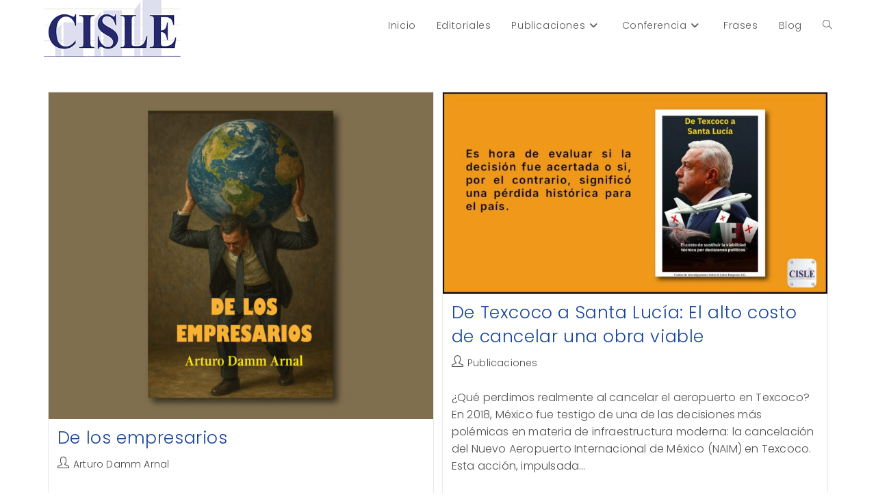

--- FILE ---
content_type: text/html; charset=UTF-8
request_url: https://cisle.org.mx/monografias/
body_size: 19833
content:
<!DOCTYPE html>
<html class="html" lang="es">
<head>
	<meta charset="UTF-8">
	<link rel="profile" href="https://gmpg.org/xfn/11">

	<meta name='robots' content='index, follow, max-image-preview:large, max-snippet:-1, max-video-preview:-1' />
	<style>img:is([sizes="auto" i], [sizes^="auto," i]) { contain-intrinsic-size: 3000px 1500px }</style>
	<meta name="viewport" content="width=device-width, initial-scale=1">
	<!-- This site is optimized with the Yoast SEO plugin v25.9 - https://yoast.com/wordpress/plugins/seo/ -->
	<title>Monografías Archivos -</title>
	<link rel="canonical" href="https://cisle.org.mx/monografias/" />
	<link rel="next" href="https://cisle.org.mx/monografias/page/2/" />
	<meta property="og:locale" content="es_MX" />
	<meta property="og:type" content="article" />
	<meta property="og:title" content="Monografías Archivos -" />
	<meta property="og:url" content="https://cisle.org.mx/monografias/" />
	<meta property="og:site_name" content="Cisle A. C." />
	<meta name="twitter:card" content="summary_large_image" />
	<meta name="twitter:site" content="@cisleac" />
	<script type="application/ld+json" class="yoast-schema-graph">{"@context":"https://schema.org","@graph":[{"@type":"CollectionPage","@id":"https://cisle.org.mx/monografias/","url":"https://cisle.org.mx/monografias/","name":"Monografías Archivos -","isPartOf":{"@id":"https://cisle.org.mx/#website"},"primaryImageOfPage":{"@id":"https://cisle.org.mx/monografias/#primaryimage"},"image":{"@id":"https://cisle.org.mx/monografias/#primaryimage"},"thumbnailUrl":"https://cisle.org.mx/wp-content/uploads/2025/09/de-los-empresarios.jpg","breadcrumb":{"@id":"https://cisle.org.mx/monografias/#breadcrumb"},"inLanguage":"es"},{"@type":"ImageObject","inLanguage":"es","@id":"https://cisle.org.mx/monografias/#primaryimage","url":"https://cisle.org.mx/wp-content/uploads/2025/09/de-los-empresarios.jpg","contentUrl":"https://cisle.org.mx/wp-content/uploads/2025/09/de-los-empresarios.jpg","width":950,"height":807,"caption":"Arturo Damm Arnal De los empresarios"},{"@type":"BreadcrumbList","@id":"https://cisle.org.mx/monografias/#breadcrumb","itemListElement":[{"@type":"ListItem","position":1,"name":"Inicio","item":"https://cisle.org.mx/"},{"@type":"ListItem","position":2,"name":"Monografías"}]},{"@type":"WebSite","@id":"https://cisle.org.mx/#website","url":"https://cisle.org.mx/","name":"Cisle A. C.","description":"Las ideas tienen consecuencias","publisher":{"@id":"https://cisle.org.mx/#organization"},"alternateName":"Libre Empresa","potentialAction":[{"@type":"SearchAction","target":{"@type":"EntryPoint","urlTemplate":"https://cisle.org.mx/?s={search_term_string}"},"query-input":{"@type":"PropertyValueSpecification","valueRequired":true,"valueName":"search_term_string"}}],"inLanguage":"es"},{"@type":"Organization","@id":"https://cisle.org.mx/#organization","name":"Centro de Investigaciones Sobre la Libre Empresa, A. C.","alternateName":"Cisle, A. C.","url":"https://cisle.org.mx/","logo":{"@type":"ImageObject","inLanguage":"es","@id":"https://cisle.org.mx/#/schema/logo/image/","url":"https://cisle.org.mx/wp-content/uploads/2025/01/cisle-mail.jpg","contentUrl":"https://cisle.org.mx/wp-content/uploads/2025/01/cisle-mail.jpg","width":800,"height":165,"caption":"Centro de Investigaciones Sobre la Libre Empresa, A. C."},"image":{"@id":"https://cisle.org.mx/#/schema/logo/image/"},"sameAs":["https://www.facebook.com/CISLE.MX/","https://x.com/cisleac","https://www.youtube.com/channel/UCsnQAHjWz_U0sLQnaZf_NfQ","https://www.instagram.com/cisle_mx/"]}]}</script>
	<!-- / Yoast SEO plugin. -->


<link rel='dns-prefetch' href='//www.googletagmanager.com' />
<link rel='dns-prefetch' href='//fonts.googleapis.com' />
<link rel="alternate" type="application/rss+xml" title="Cisle A. C. &raquo; Feed" href="https://cisle.org.mx/feed/" />
<link rel="alternate" type="application/rss+xml" title="Cisle A. C. &raquo; RSS de los comentarios" href="https://cisle.org.mx/comments/feed/" />
<link rel="alternate" type="application/rss+xml" title="Cisle A. C. &raquo; Monografías RSS de la categoría" href="https://cisle.org.mx/monografias/feed/" />
<!-- <link rel='stylesheet' id='acy_front_messages_css-css' href='https://cisle.org.mx/wp-content/plugins/acymailing/media/css/front/messages.min.css?v=1758311261&#038;ver=6.8.2' media='all' /> -->
<!-- <link rel='stylesheet' id='wp-block-library-css' href='https://cisle.org.mx/wp-includes/css/dist/block-library/style.min.css?ver=6.8.2' media='all' /> -->
<link rel="stylesheet" type="text/css" href="//cisle.org.mx/wp-content/cache/wpfc-minified/t1uxj85/28f7b.css" media="all"/>
<style id='wp-block-library-theme-inline-css'>
.wp-block-audio :where(figcaption){color:#555;font-size:13px;text-align:center}.is-dark-theme .wp-block-audio :where(figcaption){color:#ffffffa6}.wp-block-audio{margin:0 0 1em}.wp-block-code{border:1px solid #ccc;border-radius:4px;font-family:Menlo,Consolas,monaco,monospace;padding:.8em 1em}.wp-block-embed :where(figcaption){color:#555;font-size:13px;text-align:center}.is-dark-theme .wp-block-embed :where(figcaption){color:#ffffffa6}.wp-block-embed{margin:0 0 1em}.blocks-gallery-caption{color:#555;font-size:13px;text-align:center}.is-dark-theme .blocks-gallery-caption{color:#ffffffa6}:root :where(.wp-block-image figcaption){color:#555;font-size:13px;text-align:center}.is-dark-theme :root :where(.wp-block-image figcaption){color:#ffffffa6}.wp-block-image{margin:0 0 1em}.wp-block-pullquote{border-bottom:4px solid;border-top:4px solid;color:currentColor;margin-bottom:1.75em}.wp-block-pullquote cite,.wp-block-pullquote footer,.wp-block-pullquote__citation{color:currentColor;font-size:.8125em;font-style:normal;text-transform:uppercase}.wp-block-quote{border-left:.25em solid;margin:0 0 1.75em;padding-left:1em}.wp-block-quote cite,.wp-block-quote footer{color:currentColor;font-size:.8125em;font-style:normal;position:relative}.wp-block-quote:where(.has-text-align-right){border-left:none;border-right:.25em solid;padding-left:0;padding-right:1em}.wp-block-quote:where(.has-text-align-center){border:none;padding-left:0}.wp-block-quote.is-large,.wp-block-quote.is-style-large,.wp-block-quote:where(.is-style-plain){border:none}.wp-block-search .wp-block-search__label{font-weight:700}.wp-block-search__button{border:1px solid #ccc;padding:.375em .625em}:where(.wp-block-group.has-background){padding:1.25em 2.375em}.wp-block-separator.has-css-opacity{opacity:.4}.wp-block-separator{border:none;border-bottom:2px solid;margin-left:auto;margin-right:auto}.wp-block-separator.has-alpha-channel-opacity{opacity:1}.wp-block-separator:not(.is-style-wide):not(.is-style-dots){width:100px}.wp-block-separator.has-background:not(.is-style-dots){border-bottom:none;height:1px}.wp-block-separator.has-background:not(.is-style-wide):not(.is-style-dots){height:2px}.wp-block-table{margin:0 0 1em}.wp-block-table td,.wp-block-table th{word-break:normal}.wp-block-table :where(figcaption){color:#555;font-size:13px;text-align:center}.is-dark-theme .wp-block-table :where(figcaption){color:#ffffffa6}.wp-block-video :where(figcaption){color:#555;font-size:13px;text-align:center}.is-dark-theme .wp-block-video :where(figcaption){color:#ffffffa6}.wp-block-video{margin:0 0 1em}:root :where(.wp-block-template-part.has-background){margin-bottom:0;margin-top:0;padding:1.25em 2.375em}
</style>
<style id='classic-theme-styles-inline-css'>
/*! This file is auto-generated */
.wp-block-button__link{color:#fff;background-color:#32373c;border-radius:9999px;box-shadow:none;text-decoration:none;padding:calc(.667em + 2px) calc(1.333em + 2px);font-size:1.125em}.wp-block-file__button{background:#32373c;color:#fff;text-decoration:none}
</style>
<style id='ffblock-fluentform-style-inline-css'>
.ffblock-fluent-form-wrapper{--checkbox-radio-height:22px;--checkbox-radio-width:22px}.ffblock-fluent-form-wrapper.ffblock-fm-hide-error-message .error.text-danger,.ffblock-fluent-form-wrapper.ffblock-fm-hide-label .ff-el-group .ff-el-input--label,.ffblock-fluent-form-wrapper.ffblock-fm-hide-label .ff-el-group label:not(.ff-el-form-check-label){display:none}.ffblock-fluent-form-wrapper.ffblock-fm-hide-placeholder input::-webkit-input-placeholder,.ffblock-fluent-form-wrapper.ffblock-fm-hide-placeholder textarea::-webkit-input-placeholder{opacity:0;visibility:hidden}.ffblock-fluent-form-wrapper.ffblock-fm-hide-placeholder input::-moz-placeholder,.ffblock-fluent-form-wrapper.ffblock-fm-hide-placeholder textarea::-moz-placeholder{opacity:0;visibility:hidden}.ffblock-fluent-form-wrapper.ffblock-fm-hide-placeholder input:-ms-input-placeholder,.ffblock-fluent-form-wrapper.ffblock-fm-hide-placeholder textarea:-ms-input-placeholder{opacity:0;visibility:hidden}.ffblock-fluent-form-wrapper.ffblock-fm-hide-placeholder input:-moz-placeholder,.ffblock-fluent-form-wrapper.ffblock-fm-hide-placeholder textarea:-moz-placeholder{opacity:0;visibility:hidden}.ffblock-fluent-form-wrapper .ff-el-input--content input[type=checkbox],.ffblock-fluent-form-wrapper .ff-el-input--content input[type=radio]{align-items:center;-webkit-appearance:none;-moz-appearance:none;appearance:none;background:#fff;border:1px solid #abb8c3;border-radius:.2em;-webkit-border-radius:.2em;color:#333;cursor:pointer;display:inline-flex;height:var(--checkbox-radio-height,22px);justify-content:center;line-height:0;margin:0;position:relative;text-align:center;transition:all .2s linear;-webkit-transition:all .2s linear;width:var(--checkbox-radio-width,22px)}.ffblock-fluent-form-wrapper .ff-el-input--content input[type=radio]{background-color:#fafafa;border-radius:50%}.ffblock-fluent-form-wrapper .ff-el-input--content input[type=checkbox]:checked:before,.ffblock-fluent-form-wrapper .ff-el-input--content input[type=radio]:checked:before{align-items:center;content:"✔";display:inline-flex;font-size:calc(var(--checkbox-radio-width, 22px)/1.2);height:100%;justify-content:center;margin:0;padding:0;position:absolute;width:100%}.ffblock-fluent-form-wrapper .ff-el-input--content input[type=radio]:checked:before{background-color:#333;border-radius:50%;content:"";height:calc(var(--checkbox-radio-width, 22px)/2);left:50%;top:50%;transform:translate(-50%,-50%);width:calc(var(--checkbox-radio-width, 22px)/2)}.ffblock-fluent-form-wrapper .ff-el-form-check label.ff-el-form-check-label{align-items:center;display:inline-flex;gap:8px;margin:0!important;vertical-align:middle}.ffblock-fluent-form-wrapper .ff-el-form-check label.ff-el-form-check-label .ff-el-form-check-input{top:0}.ffblock-fluent-form-wrapper .ff-el-form-check.ff-el-tc label.ff-el-form-check-label{align-items:baseline}@media(min-width:1025px){body .ffblock-block-editor.ffblock-hide-desktop{background-image:repeating-linear-gradient(125deg,rgba(0,0,0,.35),rgba(0,0,0,.08) 1px,transparent 2px,transparent 8px);border:1px solid rgba(0,0,0,.025)}}@media(min-width:768px)and (max-width:1024px){body .ffblock-block-editor.ffblock-hide-tablet{background-image:repeating-linear-gradient(125deg,rgba(0,0,0,.35),rgba(0,0,0,.08) 1px,transparent 2px,transparent 8px);border:1px solid rgba(0,0,0,.025);display:inherit}}@media(max-width:767px){body .ffblock-block-editor.ffblock-hide-mobile{background-image:repeating-linear-gradient(125deg,rgba(0,0,0,.35),rgba(0,0,0,.08) 1px,transparent 2px,transparent 8px);border:1px solid rgba(0,0,0,.025);display:inherit}}@media(min-width:1025px){body .ffblock-block-frontend.ffblock-hide-desktop{display:none!important}}@media(min-width:768px)and (max-width:1024px){body .ffblock-block-frontend.ffblock-hide-tablet{display:none!important}}@media(max-width:767px){body .ffblock-block-frontend.ffblock-hide-mobile{display:none!important}}

</style>
<style id='global-styles-inline-css'>
:root{--wp--preset--aspect-ratio--square: 1;--wp--preset--aspect-ratio--4-3: 4/3;--wp--preset--aspect-ratio--3-4: 3/4;--wp--preset--aspect-ratio--3-2: 3/2;--wp--preset--aspect-ratio--2-3: 2/3;--wp--preset--aspect-ratio--16-9: 16/9;--wp--preset--aspect-ratio--9-16: 9/16;--wp--preset--color--black: #000000;--wp--preset--color--cyan-bluish-gray: #abb8c3;--wp--preset--color--white: #ffffff;--wp--preset--color--pale-pink: #f78da7;--wp--preset--color--vivid-red: #cf2e2e;--wp--preset--color--luminous-vivid-orange: #ff6900;--wp--preset--color--luminous-vivid-amber: #fcb900;--wp--preset--color--light-green-cyan: #7bdcb5;--wp--preset--color--vivid-green-cyan: #00d084;--wp--preset--color--pale-cyan-blue: #8ed1fc;--wp--preset--color--vivid-cyan-blue: #0693e3;--wp--preset--color--vivid-purple: #9b51e0;--wp--preset--gradient--vivid-cyan-blue-to-vivid-purple: linear-gradient(135deg,rgba(6,147,227,1) 0%,rgb(155,81,224) 100%);--wp--preset--gradient--light-green-cyan-to-vivid-green-cyan: linear-gradient(135deg,rgb(122,220,180) 0%,rgb(0,208,130) 100%);--wp--preset--gradient--luminous-vivid-amber-to-luminous-vivid-orange: linear-gradient(135deg,rgba(252,185,0,1) 0%,rgba(255,105,0,1) 100%);--wp--preset--gradient--luminous-vivid-orange-to-vivid-red: linear-gradient(135deg,rgba(255,105,0,1) 0%,rgb(207,46,46) 100%);--wp--preset--gradient--very-light-gray-to-cyan-bluish-gray: linear-gradient(135deg,rgb(238,238,238) 0%,rgb(169,184,195) 100%);--wp--preset--gradient--cool-to-warm-spectrum: linear-gradient(135deg,rgb(74,234,220) 0%,rgb(151,120,209) 20%,rgb(207,42,186) 40%,rgb(238,44,130) 60%,rgb(251,105,98) 80%,rgb(254,248,76) 100%);--wp--preset--gradient--blush-light-purple: linear-gradient(135deg,rgb(255,206,236) 0%,rgb(152,150,240) 100%);--wp--preset--gradient--blush-bordeaux: linear-gradient(135deg,rgb(254,205,165) 0%,rgb(254,45,45) 50%,rgb(107,0,62) 100%);--wp--preset--gradient--luminous-dusk: linear-gradient(135deg,rgb(255,203,112) 0%,rgb(199,81,192) 50%,rgb(65,88,208) 100%);--wp--preset--gradient--pale-ocean: linear-gradient(135deg,rgb(255,245,203) 0%,rgb(182,227,212) 50%,rgb(51,167,181) 100%);--wp--preset--gradient--electric-grass: linear-gradient(135deg,rgb(202,248,128) 0%,rgb(113,206,126) 100%);--wp--preset--gradient--midnight: linear-gradient(135deg,rgb(2,3,129) 0%,rgb(40,116,252) 100%);--wp--preset--font-size--small: 13px;--wp--preset--font-size--medium: 20px;--wp--preset--font-size--large: 36px;--wp--preset--font-size--x-large: 42px;--wp--preset--spacing--20: 0.44rem;--wp--preset--spacing--30: 0.67rem;--wp--preset--spacing--40: 1rem;--wp--preset--spacing--50: 1.5rem;--wp--preset--spacing--60: 2.25rem;--wp--preset--spacing--70: 3.38rem;--wp--preset--spacing--80: 5.06rem;--wp--preset--shadow--natural: 6px 6px 9px rgba(0, 0, 0, 0.2);--wp--preset--shadow--deep: 12px 12px 50px rgba(0, 0, 0, 0.4);--wp--preset--shadow--sharp: 6px 6px 0px rgba(0, 0, 0, 0.2);--wp--preset--shadow--outlined: 6px 6px 0px -3px rgba(255, 255, 255, 1), 6px 6px rgba(0, 0, 0, 1);--wp--preset--shadow--crisp: 6px 6px 0px rgba(0, 0, 0, 1);}:where(.is-layout-flex){gap: 0.5em;}:where(.is-layout-grid){gap: 0.5em;}body .is-layout-flex{display: flex;}.is-layout-flex{flex-wrap: wrap;align-items: center;}.is-layout-flex > :is(*, div){margin: 0;}body .is-layout-grid{display: grid;}.is-layout-grid > :is(*, div){margin: 0;}:where(.wp-block-columns.is-layout-flex){gap: 2em;}:where(.wp-block-columns.is-layout-grid){gap: 2em;}:where(.wp-block-post-template.is-layout-flex){gap: 1.25em;}:where(.wp-block-post-template.is-layout-grid){gap: 1.25em;}.has-black-color{color: var(--wp--preset--color--black) !important;}.has-cyan-bluish-gray-color{color: var(--wp--preset--color--cyan-bluish-gray) !important;}.has-white-color{color: var(--wp--preset--color--white) !important;}.has-pale-pink-color{color: var(--wp--preset--color--pale-pink) !important;}.has-vivid-red-color{color: var(--wp--preset--color--vivid-red) !important;}.has-luminous-vivid-orange-color{color: var(--wp--preset--color--luminous-vivid-orange) !important;}.has-luminous-vivid-amber-color{color: var(--wp--preset--color--luminous-vivid-amber) !important;}.has-light-green-cyan-color{color: var(--wp--preset--color--light-green-cyan) !important;}.has-vivid-green-cyan-color{color: var(--wp--preset--color--vivid-green-cyan) !important;}.has-pale-cyan-blue-color{color: var(--wp--preset--color--pale-cyan-blue) !important;}.has-vivid-cyan-blue-color{color: var(--wp--preset--color--vivid-cyan-blue) !important;}.has-vivid-purple-color{color: var(--wp--preset--color--vivid-purple) !important;}.has-black-background-color{background-color: var(--wp--preset--color--black) !important;}.has-cyan-bluish-gray-background-color{background-color: var(--wp--preset--color--cyan-bluish-gray) !important;}.has-white-background-color{background-color: var(--wp--preset--color--white) !important;}.has-pale-pink-background-color{background-color: var(--wp--preset--color--pale-pink) !important;}.has-vivid-red-background-color{background-color: var(--wp--preset--color--vivid-red) !important;}.has-luminous-vivid-orange-background-color{background-color: var(--wp--preset--color--luminous-vivid-orange) !important;}.has-luminous-vivid-amber-background-color{background-color: var(--wp--preset--color--luminous-vivid-amber) !important;}.has-light-green-cyan-background-color{background-color: var(--wp--preset--color--light-green-cyan) !important;}.has-vivid-green-cyan-background-color{background-color: var(--wp--preset--color--vivid-green-cyan) !important;}.has-pale-cyan-blue-background-color{background-color: var(--wp--preset--color--pale-cyan-blue) !important;}.has-vivid-cyan-blue-background-color{background-color: var(--wp--preset--color--vivid-cyan-blue) !important;}.has-vivid-purple-background-color{background-color: var(--wp--preset--color--vivid-purple) !important;}.has-black-border-color{border-color: var(--wp--preset--color--black) !important;}.has-cyan-bluish-gray-border-color{border-color: var(--wp--preset--color--cyan-bluish-gray) !important;}.has-white-border-color{border-color: var(--wp--preset--color--white) !important;}.has-pale-pink-border-color{border-color: var(--wp--preset--color--pale-pink) !important;}.has-vivid-red-border-color{border-color: var(--wp--preset--color--vivid-red) !important;}.has-luminous-vivid-orange-border-color{border-color: var(--wp--preset--color--luminous-vivid-orange) !important;}.has-luminous-vivid-amber-border-color{border-color: var(--wp--preset--color--luminous-vivid-amber) !important;}.has-light-green-cyan-border-color{border-color: var(--wp--preset--color--light-green-cyan) !important;}.has-vivid-green-cyan-border-color{border-color: var(--wp--preset--color--vivid-green-cyan) !important;}.has-pale-cyan-blue-border-color{border-color: var(--wp--preset--color--pale-cyan-blue) !important;}.has-vivid-cyan-blue-border-color{border-color: var(--wp--preset--color--vivid-cyan-blue) !important;}.has-vivid-purple-border-color{border-color: var(--wp--preset--color--vivid-purple) !important;}.has-vivid-cyan-blue-to-vivid-purple-gradient-background{background: var(--wp--preset--gradient--vivid-cyan-blue-to-vivid-purple) !important;}.has-light-green-cyan-to-vivid-green-cyan-gradient-background{background: var(--wp--preset--gradient--light-green-cyan-to-vivid-green-cyan) !important;}.has-luminous-vivid-amber-to-luminous-vivid-orange-gradient-background{background: var(--wp--preset--gradient--luminous-vivid-amber-to-luminous-vivid-orange) !important;}.has-luminous-vivid-orange-to-vivid-red-gradient-background{background: var(--wp--preset--gradient--luminous-vivid-orange-to-vivid-red) !important;}.has-very-light-gray-to-cyan-bluish-gray-gradient-background{background: var(--wp--preset--gradient--very-light-gray-to-cyan-bluish-gray) !important;}.has-cool-to-warm-spectrum-gradient-background{background: var(--wp--preset--gradient--cool-to-warm-spectrum) !important;}.has-blush-light-purple-gradient-background{background: var(--wp--preset--gradient--blush-light-purple) !important;}.has-blush-bordeaux-gradient-background{background: var(--wp--preset--gradient--blush-bordeaux) !important;}.has-luminous-dusk-gradient-background{background: var(--wp--preset--gradient--luminous-dusk) !important;}.has-pale-ocean-gradient-background{background: var(--wp--preset--gradient--pale-ocean) !important;}.has-electric-grass-gradient-background{background: var(--wp--preset--gradient--electric-grass) !important;}.has-midnight-gradient-background{background: var(--wp--preset--gradient--midnight) !important;}.has-small-font-size{font-size: var(--wp--preset--font-size--small) !important;}.has-medium-font-size{font-size: var(--wp--preset--font-size--medium) !important;}.has-large-font-size{font-size: var(--wp--preset--font-size--large) !important;}.has-x-large-font-size{font-size: var(--wp--preset--font-size--x-large) !important;}
:where(.wp-block-post-template.is-layout-flex){gap: 1.25em;}:where(.wp-block-post-template.is-layout-grid){gap: 1.25em;}
:where(.wp-block-columns.is-layout-flex){gap: 2em;}:where(.wp-block-columns.is-layout-grid){gap: 2em;}
:root :where(.wp-block-pullquote){font-size: 1.5em;line-height: 1.6;}
</style>
<!-- <link rel='stylesheet' id='mwm_rrss_styles-css' href='https://cisle.org.mx/wp-content/plugins/mowomo-redes-sociales/assets/css/styles.min.css?ver=2.0.8' media='all' /> -->
<!-- <link rel='stylesheet' id='font-awesome-css' href='https://cisle.org.mx/wp-content/themes/oceanwp/assets/fonts/fontawesome/css/all.min.css?ver=6.7.2' media='all' /> -->
<!-- <link rel='stylesheet' id='simple-line-icons-css' href='https://cisle.org.mx/wp-content/themes/oceanwp/assets/css/third/simple-line-icons.min.css?ver=2.4.0' media='all' /> -->
<!-- <link rel='stylesheet' id='oceanwp-style-css' href='https://cisle.org.mx/wp-content/themes/oceanwp/assets/css/style.min.css?ver=4.1.2' media='all' /> -->
<link rel="stylesheet" type="text/css" href="//cisle.org.mx/wp-content/cache/wpfc-minified/phwmzw1/28f7b.css" media="all"/>
<link rel='stylesheet' id='oceanwp-google-font-poppins-css' href='//fonts.googleapis.com/css?family=Poppins%3A100%2C200%2C300%2C400%2C500%2C600%2C700%2C800%2C900%2C100i%2C200i%2C300i%2C400i%2C500i%2C600i%2C700i%2C800i%2C900i&#038;subset=latin&#038;display=swap&#038;ver=6.8.2' media='all' />
<!-- <link rel='stylesheet' id='oe-widgets-style-css' href='https://cisle.org.mx/wp-content/plugins/ocean-extra/assets/css/widgets.css?ver=6.8.2' media='all' /> -->
<link rel="stylesheet" type="text/css" href="//cisle.org.mx/wp-content/cache/wpfc-minified/koliho8s/28f7b.css" media="all"/>
<script id="acy_front_messages_js-js-before">
var ACYM_AJAX_START = "https://cisle.org.mx/wp-admin/admin-ajax.php";
            var ACYM_AJAX_PARAMS = "?action=acymailing_router&noheader=1&nocache=1758311443";
            var ACYM_AJAX = ACYM_AJAX_START + ACYM_AJAX_PARAMS;
</script>
<script src='//cisle.org.mx/wp-content/cache/wpfc-minified/g3dswbac/28f7b.js' type="text/javascript"></script>
<!-- <script src="https://cisle.org.mx/wp-content/plugins/acymailing/media/js/front/messages.min.js?v=1758311261&amp;ver=6.8.2" id="acy_front_messages_js-js"></script> -->
<!-- <script src="https://cisle.org.mx/wp-includes/js/jquery/jquery.min.js?ver=3.7.1" id="jquery-core-js"></script> -->
<!-- <script src="https://cisle.org.mx/wp-includes/js/jquery/jquery-migrate.min.js?ver=3.4.1" id="jquery-migrate-js"></script> -->

<!-- Google tag (gtag.js) snippet added by Site Kit -->
<!-- Fragmento de código de Google Analytics añadido por Site Kit -->
<script src="https://www.googletagmanager.com/gtag/js?id=GT-K8GQWWBP" id="google_gtagjs-js" async></script>
<script id="google_gtagjs-js-after">
window.dataLayer = window.dataLayer || [];function gtag(){dataLayer.push(arguments);}
gtag("set","linker",{"domains":["cisle.org.mx"]});
gtag("js", new Date());
gtag("set", "developer_id.dZTNiMT", true);
gtag("config", "GT-K8GQWWBP");
 window._googlesitekit = window._googlesitekit || {}; window._googlesitekit.throttledEvents = []; window._googlesitekit.gtagEvent = (name, data) => { var key = JSON.stringify( { name, data } ); if ( !! window._googlesitekit.throttledEvents[ key ] ) { return; } window._googlesitekit.throttledEvents[ key ] = true; setTimeout( () => { delete window._googlesitekit.throttledEvents[ key ]; }, 5 ); gtag( "event", name, { ...data, event_source: "site-kit" } ); };
</script>
<link rel="https://api.w.org/" href="https://cisle.org.mx/wp-json/" /><link rel="alternate" title="JSON" type="application/json" href="https://cisle.org.mx/wp-json/wp/v2/categories/5" /><link rel="EditURI" type="application/rsd+xml" title="RSD" href="https://cisle.org.mx/xmlrpc.php?rsd" />
<meta name="generator" content="WordPress 6.8.2" />
<meta name="generator" content="Site Kit by Google 1.161.0" /><meta name="twitter:card" content="summary_large_image" /><meta property="og:title" content="De los empresarios" /><meta property="og:url" content="https://cisle.org.mx/?post_type=post&amp;p=8265" /><meta property="og:description" content="Uno de los retos que tenemos, en materia de economía, en México, es revaluar la" />
				<meta property="og:image" content="https://cisle.org.mx/wp-content/uploads/2025/09/de-los-empresarios-800x418.jpg" />
				<meta property="og:image_secure_url" content="https://cisle.org.mx/wp-content/uploads/2025/09/de-los-empresarios-800x418.jpg" />
				<meta property="og:image:width" content="800" />
				<meta property="og:image:height" content="418" />
				<meta property="og:image:alt" content="Arturo Damm Arnal De los empresarios" />
				<meta property="og:image:type" content="image/jpeg" />

				<meta property="og:type" content="article" /><!-- Analytics by WP Statistics - https://wp-statistics.com -->
<style id="uagb-style-conditional-extension">@media (min-width: 1025px){body .uag-hide-desktop.uagb-google-map__wrap,body .uag-hide-desktop{display:none !important}}@media (min-width: 768px) and (max-width: 1024px){body .uag-hide-tab.uagb-google-map__wrap,body .uag-hide-tab{display:none !important}}@media (max-width: 767px){body .uag-hide-mob.uagb-google-map__wrap,body .uag-hide-mob{display:none !important}}</style><style id="uagb-style-frontend-5">.uag-blocks-common-selector{z-index:var(--z-index-desktop) !important}@media (max-width: 976px){.uag-blocks-common-selector{z-index:var(--z-index-tablet) !important}}@media (max-width: 767px){.uag-blocks-common-selector{z-index:var(--z-index-mobile) !important}}
</style><link rel="icon" href="https://cisle.org.mx/wp-content/uploads/2020/07/logo-twitter-cisle-150x150.png" sizes="32x32" />
<link rel="icon" href="https://cisle.org.mx/wp-content/uploads/2020/07/logo-twitter-cisle-300x300.png" sizes="192x192" />
<link rel="apple-touch-icon" href="https://cisle.org.mx/wp-content/uploads/2020/07/logo-twitter-cisle-300x300.png" />
<meta name="msapplication-TileImage" content="https://cisle.org.mx/wp-content/uploads/2020/07/logo-twitter-cisle-300x300.png" />
<!-- OceanWP CSS -->
<style type="text/css">
/* Colors */a:hover,a.light:hover,.theme-heading .text::before,.theme-heading .text::after,#top-bar-content >a:hover,#top-bar-social li.oceanwp-email a:hover,#site-navigation-wrap .dropdown-menu >li >a:hover,#site-header.medium-header #medium-searchform button:hover,.oceanwp-mobile-menu-icon a:hover,.blog-entry.post .blog-entry-header .entry-title a:hover,.blog-entry.post .blog-entry-readmore a:hover,.blog-entry.thumbnail-entry .blog-entry-category a,ul.meta li a:hover,.dropcap,.single nav.post-navigation .nav-links .title,body .related-post-title a:hover,body #wp-calendar caption,body .contact-info-widget.default i,body .contact-info-widget.big-icons i,body .custom-links-widget .oceanwp-custom-links li a:hover,body .custom-links-widget .oceanwp-custom-links li a:hover:before,body .posts-thumbnails-widget li a:hover,body .social-widget li.oceanwp-email a:hover,.comment-author .comment-meta .comment-reply-link,#respond #cancel-comment-reply-link:hover,#footer-widgets .footer-box a:hover,#footer-bottom a:hover,#footer-bottom #footer-bottom-menu a:hover,.sidr a:hover,.sidr-class-dropdown-toggle:hover,.sidr-class-menu-item-has-children.active >a,.sidr-class-menu-item-has-children.active >a >.sidr-class-dropdown-toggle,input[type=checkbox]:checked:before{color:}.single nav.post-navigation .nav-links .title .owp-icon use,.blog-entry.post .blog-entry-readmore a:hover .owp-icon use,body .contact-info-widget.default .owp-icon use,body .contact-info-widget.big-icons .owp-icon use{stroke:}input[type="button"],input[type="reset"],input[type="submit"],button[type="submit"],.button,#site-navigation-wrap .dropdown-menu >li.btn >a >span,.thumbnail:hover i,.thumbnail:hover .link-post-svg-icon,.post-quote-content,.omw-modal .omw-close-modal,body .contact-info-widget.big-icons li:hover i,body .contact-info-widget.big-icons li:hover .owp-icon,body div.wpforms-container-full .wpforms-form input[type=submit],body div.wpforms-container-full .wpforms-form button[type=submit],body div.wpforms-container-full .wpforms-form .wpforms-page-button,.woocommerce-cart .wp-element-button,.woocommerce-checkout .wp-element-button,.wp-block-button__link{background-color:}.widget-title{border-color:}blockquote{border-color:}.wp-block-quote{border-color:}#searchform-dropdown{border-color:}.dropdown-menu .sub-menu{border-color:}.blog-entry.large-entry .blog-entry-readmore a:hover{border-color:}.oceanwp-newsletter-form-wrap input[type="email"]:focus{border-color:}.social-widget li.oceanwp-email a:hover{border-color:}#respond #cancel-comment-reply-link:hover{border-color:}body .contact-info-widget.big-icons li:hover i{border-color:}body .contact-info-widget.big-icons li:hover .owp-icon{border-color:}#footer-widgets .oceanwp-newsletter-form-wrap input[type="email"]:focus{border-color:}input[type="button"]:hover,input[type="reset"]:hover,input[type="submit"]:hover,button[type="submit"]:hover,input[type="button"]:focus,input[type="reset"]:focus,input[type="submit"]:focus,button[type="submit"]:focus,.button:hover,.button:focus,#site-navigation-wrap .dropdown-menu >li.btn >a:hover >span,.post-quote-author,.omw-modal .omw-close-modal:hover,body div.wpforms-container-full .wpforms-form input[type=submit]:hover,body div.wpforms-container-full .wpforms-form button[type=submit]:hover,body div.wpforms-container-full .wpforms-form .wpforms-page-button:hover,.woocommerce-cart .wp-element-button:hover,.woocommerce-checkout .wp-element-button:hover,.wp-block-button__link:hover{background-color:}table th,table td,hr,.content-area,body.content-left-sidebar #content-wrap .content-area,.content-left-sidebar .content-area,#top-bar-wrap,#site-header,#site-header.top-header #search-toggle,.dropdown-menu ul li,.centered-minimal-page-header,.blog-entry.post,.blog-entry.grid-entry .blog-entry-inner,.blog-entry.thumbnail-entry .blog-entry-bottom,.single-post .entry-title,.single .entry-share-wrap .entry-share,.single .entry-share,.single .entry-share ul li a,.single nav.post-navigation,.single nav.post-navigation .nav-links .nav-previous,#author-bio,#author-bio .author-bio-avatar,#author-bio .author-bio-social li a,#related-posts,#comments,.comment-body,#respond #cancel-comment-reply-link,#blog-entries .type-page,.page-numbers a,.page-numbers span:not(.elementor-screen-only),.page-links span,body #wp-calendar caption,body #wp-calendar th,body #wp-calendar tbody,body .contact-info-widget.default i,body .contact-info-widget.big-icons i,body .contact-info-widget.big-icons .owp-icon,body .contact-info-widget.default .owp-icon,body .posts-thumbnails-widget li,body .tagcloud a{border-color:}a{color:#184599}a .owp-icon use{stroke:#184599}body .theme-button,body input[type="submit"],body button[type="submit"],body button,body .button,body div.wpforms-container-full .wpforms-form input[type=submit],body div.wpforms-container-full .wpforms-form button[type=submit],body div.wpforms-container-full .wpforms-form .wpforms-page-button,.woocommerce-cart .wp-element-button,.woocommerce-checkout .wp-element-button,.wp-block-button__link{border-color:#ffffff}body .theme-button:hover,body input[type="submit"]:hover,body button[type="submit"]:hover,body button:hover,body .button:hover,body div.wpforms-container-full .wpforms-form input[type=submit]:hover,body div.wpforms-container-full .wpforms-form input[type=submit]:active,body div.wpforms-container-full .wpforms-form button[type=submit]:hover,body div.wpforms-container-full .wpforms-form button[type=submit]:active,body div.wpforms-container-full .wpforms-form .wpforms-page-button:hover,body div.wpforms-container-full .wpforms-form .wpforms-page-button:active,.woocommerce-cart .wp-element-button:hover,.woocommerce-checkout .wp-element-button:hover,.wp-block-button__link:hover{border-color:#ffffff}.page-header .page-header-title,.page-header.background-image-page-header .page-header-title{color:#dd3333}.site-breadcrumbs a:hover,.background-image-page-header .site-breadcrumbs a:hover{color:#0067a3}.site-breadcrumbs a:hover .owp-icon use,.background-image-page-header .site-breadcrumbs a:hover .owp-icon use{stroke:#0067a3}body{color:#515151}h1,h2,h3,h4,h5,h6,.theme-heading,.widget-title,.oceanwp-widget-recent-posts-title,.comment-reply-title,.entry-title,.sidebar-box .widget-title{color:#003b7a}h1{color:#002570}h2{color:#054984}/* OceanWP Style Settings CSS */.theme-button,input[type="submit"],button[type="submit"],button,.button,body div.wpforms-container-full .wpforms-form input[type=submit],body div.wpforms-container-full .wpforms-form button[type=submit],body div.wpforms-container-full .wpforms-form .wpforms-page-button{border-style:solid}.theme-button,input[type="submit"],button[type="submit"],button,.button,body div.wpforms-container-full .wpforms-form input[type=submit],body div.wpforms-container-full .wpforms-form button[type=submit],body div.wpforms-container-full .wpforms-form .wpforms-page-button{border-width:1px}form input[type="text"],form input[type="password"],form input[type="email"],form input[type="url"],form input[type="date"],form input[type="month"],form input[type="time"],form input[type="datetime"],form input[type="datetime-local"],form input[type="week"],form input[type="number"],form input[type="search"],form input[type="tel"],form input[type="color"],form select,form textarea,.woocommerce .woocommerce-checkout .select2-container--default .select2-selection--single{border-style:solid}body div.wpforms-container-full .wpforms-form input[type=date],body div.wpforms-container-full .wpforms-form input[type=datetime],body div.wpforms-container-full .wpforms-form input[type=datetime-local],body div.wpforms-container-full .wpforms-form input[type=email],body div.wpforms-container-full .wpforms-form input[type=month],body div.wpforms-container-full .wpforms-form input[type=number],body div.wpforms-container-full .wpforms-form input[type=password],body div.wpforms-container-full .wpforms-form input[type=range],body div.wpforms-container-full .wpforms-form input[type=search],body div.wpforms-container-full .wpforms-form input[type=tel],body div.wpforms-container-full .wpforms-form input[type=text],body div.wpforms-container-full .wpforms-form input[type=time],body div.wpforms-container-full .wpforms-form input[type=url],body div.wpforms-container-full .wpforms-form input[type=week],body div.wpforms-container-full .wpforms-form select,body div.wpforms-container-full .wpforms-form textarea{border-style:solid}form input[type="text"],form input[type="password"],form input[type="email"],form input[type="url"],form input[type="date"],form input[type="month"],form input[type="time"],form input[type="datetime"],form input[type="datetime-local"],form input[type="week"],form input[type="number"],form input[type="search"],form input[type="tel"],form input[type="color"],form select,form textarea{border-radius:3px}body div.wpforms-container-full .wpforms-form input[type=date],body div.wpforms-container-full .wpforms-form input[type=datetime],body div.wpforms-container-full .wpforms-form input[type=datetime-local],body div.wpforms-container-full .wpforms-form input[type=email],body div.wpforms-container-full .wpforms-form input[type=month],body div.wpforms-container-full .wpforms-form input[type=number],body div.wpforms-container-full .wpforms-form input[type=password],body div.wpforms-container-full .wpforms-form input[type=range],body div.wpforms-container-full .wpforms-form input[type=search],body div.wpforms-container-full .wpforms-form input[type=tel],body div.wpforms-container-full .wpforms-form input[type=text],body div.wpforms-container-full .wpforms-form input[type=time],body div.wpforms-container-full .wpforms-form input[type=url],body div.wpforms-container-full .wpforms-form input[type=week],body div.wpforms-container-full .wpforms-form select,body div.wpforms-container-full .wpforms-form textarea{border-radius:3px}/* Header */#site-header.has-header-media .overlay-header-media{background-color:rgba(0,0,0,0.5)}#site-header{border-color:#ffffff}#site-logo #site-logo-inner a img,#site-header.center-header #site-navigation-wrap .middle-site-logo a img{max-width:200px}.effect-one #site-navigation-wrap .dropdown-menu >li >a.menu-link >span:after,.effect-three #site-navigation-wrap .dropdown-menu >li >a.menu-link >span:after,.effect-five #site-navigation-wrap .dropdown-menu >li >a.menu-link >span:before,.effect-five #site-navigation-wrap .dropdown-menu >li >a.menu-link >span:after,.effect-nine #site-navigation-wrap .dropdown-menu >li >a.menu-link >span:before,.effect-nine #site-navigation-wrap .dropdown-menu >li >a.menu-link >span:after{background-color:#035089}.effect-four #site-navigation-wrap .dropdown-menu >li >a.menu-link >span:before,.effect-four #site-navigation-wrap .dropdown-menu >li >a.menu-link >span:after,.effect-seven #site-navigation-wrap .dropdown-menu >li >a.menu-link:hover >span:after,.effect-seven #site-navigation-wrap .dropdown-menu >li.sfHover >a.menu-link >span:after{color:#035089}.effect-seven #site-navigation-wrap .dropdown-menu >li >a.menu-link:hover >span:after,.effect-seven #site-navigation-wrap .dropdown-menu >li.sfHover >a.menu-link >span:after{text-shadow:10px 0 #035089,-10px 0 #035089}#site-navigation-wrap .dropdown-menu >li >a:hover,.oceanwp-mobile-menu-icon a:hover,#searchform-header-replace-close:hover{color:#035089}#site-navigation-wrap .dropdown-menu >li >a:hover .owp-icon use,.oceanwp-mobile-menu-icon a:hover .owp-icon use,#searchform-header-replace-close:hover .owp-icon use{stroke:#035089}.dropdown-menu .sub-menu,#searchform-dropdown,.current-shop-items-dropdown{border-color:#ffffff}/* Blog CSS */.single-post.content-max-width #wrap .thumbnail,.single-post.content-max-width #wrap .wp-block-buttons,.single-post.content-max-width #wrap .wp-block-verse,.single-post.content-max-width #wrap .entry-header,.single-post.content-max-width #wrap ul.meta,.single-post.content-max-width #wrap .entry-content p,.single-post.content-max-width #wrap .entry-content h1,.single-post.content-max-width #wrap .entry-content h2,.single-post.content-max-width #wrap .entry-content h3,.single-post.content-max-width #wrap .entry-content h4,.single-post.content-max-width #wrap .entry-content h5,.single-post.content-max-width #wrap .entry-content h6,.single-post.content-max-width #wrap .wp-block-image,.single-post.content-max-width #wrap .wp-block-gallery,.single-post.content-max-width #wrap .wp-block-video,.single-post.content-max-width #wrap .wp-block-quote,.single-post.content-max-width #wrap .wp-block-text-columns,.single-post.content-max-width #wrap .wp-block-code,.single-post.content-max-width #wrap .entry-content ul,.single-post.content-max-width #wrap .entry-content ol,.single-post.content-max-width #wrap .wp-block-cover-text,.single-post.content-max-width #wrap .wp-block-cover,.single-post.content-max-width #wrap .wp-block-columns,.single-post.content-max-width #wrap .post-tags,.single-post.content-max-width #wrap .comments-area,.single-post.content-max-width #wrap .wp-block-embed,#wrap .wp-block-separator.is-style-wide:not(.size-full){max-width:600px}.single-post.content-max-width #wrap .wp-block-image.alignleft,.single-post.content-max-width #wrap .wp-block-image.alignright{max-width:300px}.single-post.content-max-width #wrap .wp-block-image.alignleft{margin-left:calc( 50% - 300px)}.single-post.content-max-width #wrap .wp-block-image.alignright{margin-right:calc( 50% - 300px)}.single-post.content-max-width #wrap .wp-block-embed,.single-post.content-max-width #wrap .wp-block-verse{margin-left:auto;margin-right:auto}.ocean-single-post-header ul.meta-item li a:hover{color:#333333}/* Typography */body{font-family:Poppins;font-size:16px;line-height:1.8;letter-spacing:.2px;font-weight:300}h1,h2,h3,h4,h5,h6,.theme-heading,.widget-title,.oceanwp-widget-recent-posts-title,.comment-reply-title,.entry-title,.sidebar-box .widget-title{font-family:Poppins;line-height:1.4;font-weight:300}h1{font-family:Poppins;font-size:30px;line-height:1.5;font-weight:300}h2{font-family:Poppins;font-size:22px;line-height:1.4;font-weight:200;text-transform:none}h3{font-family:Poppins;font-size:18px;line-height:1.4;font-weight:300;text-transform:none}h4{font-family:Poppins;font-size:17px;line-height:1.4}h5{font-size:14px;line-height:1.4}h6{font-size:15px;line-height:1.4}.page-header .page-header-title,.page-header.background-image-page-header .page-header-title{font-size:32px;line-height:1.4}.page-header .page-subheading{font-size:15px;line-height:1.8}.site-breadcrumbs,.site-breadcrumbs a{font-family:Poppins;font-size:13px;line-height:1.4}#top-bar-content,#top-bar-social-alt{font-size:12px;line-height:1.8}#site-logo a.site-logo-text{font-family:Poppins;font-size:24px;line-height:1.8}#site-navigation-wrap .dropdown-menu >li >a,#site-header.full_screen-header .fs-dropdown-menu >li >a,#site-header.top-header #site-navigation-wrap .dropdown-menu >li >a,#site-header.center-header #site-navigation-wrap .dropdown-menu >li >a,#site-header.medium-header #site-navigation-wrap .dropdown-menu >li >a,.oceanwp-mobile-menu-icon a{font-family:Poppins;font-size:14px}.dropdown-menu ul li a.menu-link,#site-header.full_screen-header .fs-dropdown-menu ul.sub-menu li a{font-family:Poppins;font-size:12px;line-height:1.2;letter-spacing:.6px}.sidr-class-dropdown-menu li a,a.sidr-class-toggle-sidr-close,#mobile-dropdown ul li a,body #mobile-fullscreen ul li a{font-family:Poppins;font-size:15px;line-height:1.8}.blog-entry.post .blog-entry-header .entry-title a{font-family:Poppins;font-size:25px;line-height:1.4;font-weight:300}.ocean-single-post-header .single-post-title{font-size:34px;line-height:1.4;letter-spacing:.6px}.ocean-single-post-header ul.meta-item li,.ocean-single-post-header ul.meta-item li a{font-size:13px;line-height:1.4;letter-spacing:.6px}.ocean-single-post-header .post-author-name,.ocean-single-post-header .post-author-name a{font-size:14px;line-height:1.4;letter-spacing:.6px}.ocean-single-post-header .post-author-description{font-size:12px;line-height:1.4;letter-spacing:.6px}.single-post .entry-title{font-family:Poppins;font-size:38px;line-height:1.4;letter-spacing:1.1px;font-weight:300}.single-post ul.meta li,.single-post ul.meta li a{font-size:14px;line-height:1.4;letter-spacing:.6px}.sidebar-box .widget-title,.sidebar-box.widget_block .wp-block-heading{font-size:13px;line-height:1;letter-spacing:1px}.sidebar-box,.footer-box{font-family:Poppins}#footer-widgets .footer-box .widget-title{font-family:Poppins;font-size:13px;line-height:1;letter-spacing:1px}#footer-bottom #copyright{font-family:Poppins;font-size:12px;line-height:1}#footer-bottom #footer-bottom-menu{font-family:Poppins;font-size:12px;line-height:1}.woocommerce-store-notice.demo_store{line-height:2;letter-spacing:1.5px}.demo_store .woocommerce-store-notice__dismiss-link{line-height:2;letter-spacing:1.5px}.woocommerce ul.products li.product li.title h2,.woocommerce ul.products li.product li.title a{font-size:14px;line-height:1.5}.woocommerce ul.products li.product li.category,.woocommerce ul.products li.product li.category a{font-size:12px;line-height:1}.woocommerce ul.products li.product .price{font-size:18px;line-height:1}.woocommerce ul.products li.product .button,.woocommerce ul.products li.product .product-inner .added_to_cart{font-size:12px;line-height:1.5;letter-spacing:1px}.woocommerce ul.products li.owp-woo-cond-notice span,.woocommerce ul.products li.owp-woo-cond-notice a{font-size:16px;line-height:1;letter-spacing:1px;font-weight:600;text-transform:capitalize}.woocommerce div.product .product_title{font-size:24px;line-height:1.4;letter-spacing:.6px}.woocommerce div.product p.price{font-size:36px;line-height:1}.woocommerce .owp-btn-normal .summary form button.button,.woocommerce .owp-btn-big .summary form button.button,.woocommerce .owp-btn-very-big .summary form button.button{font-size:12px;line-height:1.5;letter-spacing:1px;text-transform:uppercase}.woocommerce div.owp-woo-single-cond-notice span,.woocommerce div.owp-woo-single-cond-notice a{font-size:18px;line-height:2;letter-spacing:1.5px;font-weight:600;text-transform:capitalize}.ocean-preloader--active .preloader-after-content{font-size:20px;line-height:1.8;letter-spacing:.6px}
</style></head>

<body class="archive category category-monografias category-5 wp-custom-logo wp-embed-responsive wp-theme-oceanwp oceanwp-theme dropdown-mobile default-breakpoint content-full-width content-max-width page-header-disabled has-blog-grid" itemscope="itemscope" itemtype="https://schema.org/Blog">

	
	
	<div id="outer-wrap" class="site clr">

		<a class="skip-link screen-reader-text" href="#main">Saltar al contenido</a>

		
		<div id="wrap" class="clr">

			
			
<header id="site-header" class="minimal-header clr" data-height="74" itemscope="itemscope" itemtype="https://schema.org/WPHeader" role="banner">

	
					
			<div id="site-header-inner" class="clr container">

				
				

<div id="site-logo" class="clr" itemscope itemtype="https://schema.org/Brand" >

	
	<div id="site-logo-inner" class="clr">

		<a href="https://cisle.org.mx/" class="custom-logo-link" rel="home"><img width="300" height="125" src="https://cisle.org.mx/wp-content/uploads/2020/06/logo-cisle-ch.jpg" class="custom-logo" alt="cisle" decoding="async" srcset="https://cisle.org.mx/wp-content/uploads/2020/06/logo-cisle-ch.jpg 300w, https://cisle.org.mx/wp-content/uploads/2020/06/logo-cisle-ch-20x8.jpg 20w" sizes="(max-width: 300px) 100vw, 300px" /></a>
	</div><!-- #site-logo-inner -->

	
	
</div><!-- #site-logo -->

			<div id="site-navigation-wrap" class="clr">
			
			
			
			<nav id="site-navigation" class="navigation main-navigation clr" itemscope="itemscope" itemtype="https://schema.org/SiteNavigationElement" role="navigation" >

				<ul id="menu-principal" class="main-menu dropdown-menu sf-menu"><li id="menu-item-1058" class="menu-item menu-item-type-post_type menu-item-object-page menu-item-home menu-item-1058"><a href="https://cisle.org.mx/" class="menu-link"><span class="text-wrap">Inicio</span></a></li><li id="menu-item-334" class="menu-item menu-item-type-taxonomy menu-item-object-category menu-item-334"><a href="https://cisle.org.mx/editoriales/" class="menu-link"><span class="text-wrap">Editoriales</span></a></li><li id="menu-item-6376" class="menu-item menu-item-type-custom menu-item-object-custom current-menu-ancestor current-menu-parent menu-item-has-children dropdown menu-item-6376"><a href="#" class="menu-link"><span class="text-wrap">Publicaciones<i class="nav-arrow fa fa-angle-down" aria-hidden="true" role="img"></i></span></a>
<ul class="sub-menu">
	<li id="menu-item-6350" class="menu-item menu-item-type-post_type menu-item-object-page menu-item-6350"><a href="https://cisle.org.mx/nuevos-libros-en-amazon/" class="menu-link"><span class="text-wrap">Libros</span></a></li>	<li id="menu-item-6377" class="menu-item menu-item-type-taxonomy menu-item-object-category menu-item-6377"><a href="https://cisle.org.mx/libros/libros-pdf/" class="menu-link"><span class="text-wrap">Biblioteca</span></a></li>	<li id="menu-item-335" class="menu-item menu-item-type-taxonomy menu-item-object-category current-menu-item menu-item-335"><a href="https://cisle.org.mx/monografias/" class="menu-link"><span class="text-wrap">Monografías</span></a></li></ul>
</li><li id="menu-item-5002" class="menu-item menu-item-type-custom menu-item-object-custom menu-item-has-children dropdown menu-item-5002"><a href="#" class="menu-link"><span class="text-wrap">Conferencia<i class="nav-arrow fa fa-angle-down" aria-hidden="true" role="img"></i></span></a>
<ul class="sub-menu">
	<li id="menu-item-5001" class="menu-item menu-item-type-post_type menu-item-object-page menu-item-5001"><a href="https://cisle.org.mx/donde-invierto-mis-ahorros/" class="menu-link"><span class="text-wrap">Dónde invertir mis ahorros</span></a></li>	<li id="menu-item-5298" class="menu-item menu-item-type-post_type menu-item-object-page menu-item-5298"><a href="https://cisle.org.mx/expectativas-economicas-2023-2024/" class="menu-link"><span class="text-wrap">Expectativas Económicas 2023 – 2024</span></a></li></ul>
</li><li id="menu-item-1065" class="menu-item menu-item-type-post_type menu-item-object-page menu-item-1065"><a href="https://cisle.org.mx/frases/" class="menu-link"><span class="text-wrap">Frases</span></a></li><li id="menu-item-6311" class="menu-item menu-item-type-post_type menu-item-object-page menu-item-6311"><a href="https://cisle.org.mx/blog/" class="menu-link"><span class="text-wrap">Blog</span></a></li><li class="search-toggle-li" ><a href="https://cisle.org.mx/#" class="site-search-toggle search-dropdown-toggle"><span class="screen-reader-text">Alternar búsqueda de la web</span><i class=" icon-magnifier" aria-hidden="true" role="img"></i></a></li></ul>
<div id="searchform-dropdown" class="header-searchform-wrap clr" >
	
<form aria-label="Buscar en esta web" role="search" method="get" class="searchform" action="https://cisle.org.mx/">	
	<input aria-label="Insertar la consulta de búsqueda" type="search" id="ocean-search-form-1" class="field" autocomplete="off" placeholder="Buscar" name="s">
		</form>
</div><!-- #searchform-dropdown -->

			</nav><!-- #site-navigation -->

			
			
					</div><!-- #site-navigation-wrap -->
			
		
	
				
	
	<div class="oceanwp-mobile-menu-icon clr mobile-right">

		
		
		
		<a href="https://cisle.org.mx/#mobile-menu-toggle" class="mobile-menu"  aria-label="Menú en móvil">
							<i class="fa fa-bars" aria-hidden="true"></i>
								<span class="oceanwp-text">Menú</span>
				<span class="oceanwp-close-text">Cerrar</span>
						</a>

		
		
		
	</div><!-- #oceanwp-mobile-menu-navbar -->

	

			</div><!-- #site-header-inner -->

			
<div id="mobile-dropdown" class="clr" >

	<nav class="clr" itemscope="itemscope" itemtype="https://schema.org/SiteNavigationElement">

		<ul id="menu-principal-1" class="menu"><li class="menu-item menu-item-type-post_type menu-item-object-page menu-item-home menu-item-1058"><a href="https://cisle.org.mx/">Inicio</a></li>
<li class="menu-item menu-item-type-taxonomy menu-item-object-category menu-item-334"><a href="https://cisle.org.mx/editoriales/">Editoriales</a></li>
<li class="menu-item menu-item-type-custom menu-item-object-custom current-menu-ancestor current-menu-parent menu-item-has-children menu-item-6376"><a href="#">Publicaciones</a>
<ul class="sub-menu">
	<li class="menu-item menu-item-type-post_type menu-item-object-page menu-item-6350"><a href="https://cisle.org.mx/nuevos-libros-en-amazon/">Libros</a></li>
	<li class="menu-item menu-item-type-taxonomy menu-item-object-category menu-item-6377"><a href="https://cisle.org.mx/libros/libros-pdf/">Biblioteca</a></li>
	<li class="menu-item menu-item-type-taxonomy menu-item-object-category current-menu-item menu-item-335"><a href="https://cisle.org.mx/monografias/" aria-current="page">Monografías</a></li>
</ul>
</li>
<li class="menu-item menu-item-type-custom menu-item-object-custom menu-item-has-children menu-item-5002"><a href="#">Conferencia</a>
<ul class="sub-menu">
	<li class="menu-item menu-item-type-post_type menu-item-object-page menu-item-5001"><a href="https://cisle.org.mx/donde-invierto-mis-ahorros/">Dónde invertir mis ahorros</a></li>
	<li class="menu-item menu-item-type-post_type menu-item-object-page menu-item-5298"><a href="https://cisle.org.mx/expectativas-economicas-2023-2024/">Expectativas Económicas 2023 – 2024</a></li>
</ul>
</li>
<li class="menu-item menu-item-type-post_type menu-item-object-page menu-item-1065"><a href="https://cisle.org.mx/frases/">Frases</a></li>
<li class="menu-item menu-item-type-post_type menu-item-object-page menu-item-6311"><a href="https://cisle.org.mx/blog/">Blog</a></li>
<li class="search-toggle-li" ><a href="https://cisle.org.mx/#" class="site-search-toggle search-dropdown-toggle"><span class="screen-reader-text">Alternar búsqueda de la web</span><i class=" icon-magnifier" aria-hidden="true" role="img"></i></a></li></ul>
<div id="mobile-menu-search" class="clr">
	<form aria-label="Buscar en esta web" method="get" action="https://cisle.org.mx/" class="mobile-searchform">
		<input aria-label="Insertar la consulta de búsqueda" value="" class="field" id="ocean-mobile-search-2" type="search" name="s" autocomplete="off" placeholder="Buscar" />
		<button aria-label="Enviar la búsqueda" type="submit" class="searchform-submit">
			<i class=" icon-magnifier" aria-hidden="true" role="img"></i>		</button>
					</form>
</div><!-- .mobile-menu-search -->

	</nav>

</div>

			
			
		
		
</header><!-- #site-header -->


			
			<main id="main" class="site-main clr"  role="main">

				
	
	<div id="content-wrap" class="container clr">

		
		<div id="primary" class="content-area clr">

			
			<div id="content" class="site-content clr">

				
										<div id="blog-entries" class="entries clr oceanwp-row blog-grid blog-equal-heights">

							
							
								
								
	<article id="post-8265" class="blog-entry clr col span_1_of_2 col-1 grid-entry post-8265 post type-post status-publish format-standard has-post-thumbnail hentry category-monografias entry has-media">

		<div class="blog-entry-inner clr">

			
<div class="thumbnail">

	<a href="https://cisle.org.mx/de-los-empresarios-2/" class="thumbnail-link">

		<img width="768" height="652" src="https://cisle.org.mx/wp-content/uploads/2025/09/de-los-empresarios-768x652.jpg" class="attachment-medium_large size-medium_large wp-post-image" alt="Lee más sobre el artículo De los empresarios" itemprop="image" decoding="async" fetchpriority="high" srcset="https://cisle.org.mx/wp-content/uploads/2025/09/de-los-empresarios-768x652.jpg 768w, https://cisle.org.mx/wp-content/uploads/2025/09/de-los-empresarios-492x418.jpg 492w, https://cisle.org.mx/wp-content/uploads/2025/09/de-los-empresarios.jpg 950w" sizes="(max-width: 768px) 100vw, 768px" />			<span class="overlay"></span>
			
	</a>

	
</div><!-- .thumbnail -->


<header class="blog-entry-header clr">
	<h1 class="blog-entry-title entry-title">
		<a href="https://cisle.org.mx/de-los-empresarios-2/"  rel="bookmark">De los empresarios</a>
	</h1><!-- .blog-entry-title -->
</header><!-- .blog-entry-header -->


<ul class="meta obem-none clr" aria-label="Detalles de la entrada:">

	
					<li class="meta-author" itemprop="name"><span class="screen-reader-text">Autor de la entrada:</span><i class=" icon-user" aria-hidden="true" role="img"></i><a href="https://cisle.org.mx/author/adamm/" title="Entradas de Arturo Damm Arnal" rel="author"  itemprop="author" itemscope="itemscope" itemtype="https://schema.org/Person">Arturo Damm Arnal</a></li>
		
		
		
		
		
		
	
</ul>



<div class="blog-entry-summary clr" itemprop="text">

	
		<p>
			Uno de los retos que tenemos, en materia de economía, en México, es revaluar la figura del empresario, quien es la causa eficiente (de la cual procede originalmente el efecto), del progreso económico, definido como la capacidad para producir más&hellip;		</p>

		
</div><!-- .blog-entry-summary -->



<div class="blog-entry-readmore clr">
	
<a href="https://cisle.org.mx/de-los-empresarios-2/" 
	>
	Continuar leyendo<span class="screen-reader-text">De los empresarios</span><i class=" fa fa-angle-right" aria-hidden="true" role="img"></i></a>

</div><!-- .blog-entry-readmore -->


			
		</div><!-- .blog-entry-inner -->

	</article><!-- #post-## -->

	
								
							
								
								
	<article id="post-8113" class="blog-entry clr col span_1_of_2 col-2 grid-entry post-8113 post type-post status-publish format-standard has-post-thumbnail hentry category-monografias entry has-media">

		<div class="blog-entry-inner clr">

			
<div class="thumbnail">

	<a href="https://cisle.org.mx/de-texcoco-a-santa-lucia/" class="thumbnail-link">

		<img width="768" height="402" src="https://cisle.org.mx/wp-content/uploads/2025/07/de-texcoco-a-santa-lucia-cisle-768x402.jpg" class="attachment-medium_large size-medium_large wp-post-image" alt="Lee más sobre el artículo De Texcoco a Santa Lucía: El alto costo de cancelar una obra viable" itemprop="image" decoding="async" srcset="https://cisle.org.mx/wp-content/uploads/2025/07/de-texcoco-a-santa-lucia-cisle-768x402.jpg 768w, https://cisle.org.mx/wp-content/uploads/2025/07/de-texcoco-a-santa-lucia-cisle-800x418.jpg 800w, https://cisle.org.mx/wp-content/uploads/2025/07/de-texcoco-a-santa-lucia-cisle-1024x536.jpg 1024w, https://cisle.org.mx/wp-content/uploads/2025/07/de-texcoco-a-santa-lucia-cisle.jpg 1200w" sizes="(max-width: 768px) 100vw, 768px" />			<span class="overlay"></span>
			
	</a>

	
</div><!-- .thumbnail -->


<header class="blog-entry-header clr">
	<h1 class="blog-entry-title entry-title">
		<a href="https://cisle.org.mx/de-texcoco-a-santa-lucia/"  rel="bookmark">De Texcoco a Santa Lucía: El alto costo de cancelar una obra viable</a>
	</h1><!-- .blog-entry-title -->
</header><!-- .blog-entry-header -->


<ul class="meta obem-none clr" aria-label="Detalles de la entrada:">

	
					<li class="meta-author" itemprop="name"><span class="screen-reader-text">Autor de la entrada:</span><i class=" icon-user" aria-hidden="true" role="img"></i><a href="https://cisle.org.mx/author/ediciones/" title="Entradas de Publicaciones" rel="author"  itemprop="author" itemscope="itemscope" itemtype="https://schema.org/Person">Publicaciones</a></li>
		
		
		
		
		
		
	
</ul>



<div class="blog-entry-summary clr" itemprop="text">

	
		<p>
			¿Qué perdimos realmente al cancelar el aeropuerto en Texcoco? En 2018, México fue testigo de una de las decisiones más polémicas en materia de infraestructura moderna: la cancelación del Nuevo Aeropuerto Internacional de México (NAIM) en Texcoco. Esta acción, impulsada&hellip;		</p>

		
</div><!-- .blog-entry-summary -->



<div class="blog-entry-readmore clr">
	
<a href="https://cisle.org.mx/de-texcoco-a-santa-lucia/" 
	>
	Continuar leyendo<span class="screen-reader-text">De Texcoco a Santa Lucía: El alto costo de cancelar una obra viable</span><i class=" fa fa-angle-right" aria-hidden="true" role="img"></i></a>

</div><!-- .blog-entry-readmore -->


			
		</div><!-- .blog-entry-inner -->

	</article><!-- #post-## -->

	
								
							
								
								
	<article id="post-8084" class="blog-entry clr col span_1_of_2 col-3 grid-entry post-8084 post type-post status-publish format-standard has-post-thumbnail hentry category-monografias entry has-media">

		<div class="blog-entry-inner clr">

			
<div class="thumbnail">

	<a href="https://cisle.org.mx/de-la-propiedad-3/" class="thumbnail-link">

		<img width="768" height="644" src="https://cisle.org.mx/wp-content/uploads/2025/06/propiedad-arturo-damm-768x644.jpg" class="attachment-medium_large size-medium_large wp-post-image" alt="Lee más sobre el artículo De la propiedad" itemprop="image" decoding="async" srcset="https://cisle.org.mx/wp-content/uploads/2025/06/propiedad-arturo-damm-768x644.jpg 768w, https://cisle.org.mx/wp-content/uploads/2025/06/propiedad-arturo-damm-499x418.jpg 499w, https://cisle.org.mx/wp-content/uploads/2025/06/propiedad-arturo-damm.jpg 940w" sizes="(max-width: 768px) 100vw, 768px" />			<span class="overlay"></span>
			
	</a>

	
</div><!-- .thumbnail -->


<header class="blog-entry-header clr">
	<h1 class="blog-entry-title entry-title">
		<a href="https://cisle.org.mx/de-la-propiedad-3/"  rel="bookmark">De la propiedad</a>
	</h1><!-- .blog-entry-title -->
</header><!-- .blog-entry-header -->


<ul class="meta obem-none clr" aria-label="Detalles de la entrada:">

	
					<li class="meta-author" itemprop="name"><span class="screen-reader-text">Autor de la entrada:</span><i class=" icon-user" aria-hidden="true" role="img"></i><a href="https://cisle.org.mx/author/adamm/" title="Entradas de Arturo Damm Arnal" rel="author"  itemprop="author" itemscope="itemscope" itemtype="https://schema.org/Person">Arturo Damm Arnal</a></li>
		
		
		
		
		
		
	
</ul>



<div class="blog-entry-summary clr" itemprop="text">

	
		<p>
			Del respeto a la propiedad al abuso del poder: el deterioro institucional y sus consecuencias para la justicia y la economía. De las propuestas del Infonavit para legalizar invasiones de vivienda hasta las disposiciones constitucionales que permiten la expropiación arbitraria&hellip;		</p>

		
</div><!-- .blog-entry-summary -->



<div class="blog-entry-readmore clr">
	
<a href="https://cisle.org.mx/de-la-propiedad-3/" 
	>
	Continuar leyendo<span class="screen-reader-text">De la propiedad</span><i class=" fa fa-angle-right" aria-hidden="true" role="img"></i></a>

</div><!-- .blog-entry-readmore -->


			
		</div><!-- .blog-entry-inner -->

	</article><!-- #post-## -->

	
								
							
								
								
	<article id="post-7390" class="blog-entry clr col span_1_of_2 col-4 grid-entry post-7390 post type-post status-publish format-standard has-post-thumbnail hentry category-monografias entry has-media">

		<div class="blog-entry-inner clr">

			
<div class="thumbnail">

	<a href="https://cisle.org.mx/el-poder-destructivo-de-morena/" class="thumbnail-link">

		<img width="768" height="644" src="https://cisle.org.mx/wp-content/uploads/2024/05/morena-destruye-mexico-768x644.jpg" class="attachment-medium_large size-medium_large wp-post-image" alt="Lee más sobre el artículo MORENA destruye México" itemprop="image" decoding="async" loading="lazy" srcset="https://cisle.org.mx/wp-content/uploads/2024/05/morena-destruye-mexico-768x644.jpg 768w, https://cisle.org.mx/wp-content/uploads/2024/05/morena-destruye-mexico-300x251.jpg 300w, https://cisle.org.mx/wp-content/uploads/2024/05/morena-destruye-mexico.jpg 940w" sizes="auto, (max-width: 768px) 100vw, 768px" />			<span class="overlay"></span>
			
	</a>

	
</div><!-- .thumbnail -->


<header class="blog-entry-header clr">
	<h1 class="blog-entry-title entry-title">
		<a href="https://cisle.org.mx/el-poder-destructivo-de-morena/"  rel="bookmark">MORENA destruye México</a>
	</h1><!-- .blog-entry-title -->
</header><!-- .blog-entry-header -->


<ul class="meta obem-none clr" aria-label="Detalles de la entrada:">

	
					<li class="meta-author" itemprop="name"><span class="screen-reader-text">Autor de la entrada:</span><i class=" icon-user" aria-hidden="true" role="img"></i><a href="https://cisle.org.mx/author/lpazos/" title="Entradas de Luis Pazos" rel="author"  itemprop="author" itemscope="itemscope" itemtype="https://schema.org/Person">Luis Pazos</a></li>
		
		
		
		
		
		
	
</ul>



<div class="blog-entry-summary clr" itemprop="text">

	
		<p>
			¿Te has preguntado por qué la economía mexicana parece no avanzar, o por qué la inseguridad sigue creciendo? ¿Sabías que detrás de las políticas actuales existen datos alarmantes sobre la deuda, la inflación y la pobreza extrema? En nuestro nuevo&hellip;		</p>

		
</div><!-- .blog-entry-summary -->



<div class="blog-entry-readmore clr">
	
<a href="https://cisle.org.mx/el-poder-destructivo-de-morena/" 
	>
	Continuar leyendo<span class="screen-reader-text">MORENA destruye México</span><i class=" fa fa-angle-right" aria-hidden="true" role="img"></i></a>

</div><!-- .blog-entry-readmore -->


			
		</div><!-- .blog-entry-inner -->

	</article><!-- #post-## -->

	
								
							
								
								
	<article id="post-7030" class="blog-entry clr col span_1_of_2 col-5 grid-entry post-7030 post type-post status-publish format-standard has-post-thumbnail hentry category-monografias entry has-media">

		<div class="blog-entry-inner clr">

			
<div class="thumbnail">

	<a href="https://cisle.org.mx/mises-y-mexico/" class="thumbnail-link">

		<img width="768" height="644" src="https://cisle.org.mx/wp-content/uploads/2023/11/mises-y-mexico-768x644.jpg" class="attachment-medium_large size-medium_large wp-post-image" alt="Lee más sobre el artículo Mises y México" itemprop="image" decoding="async" loading="lazy" srcset="https://cisle.org.mx/wp-content/uploads/2023/11/mises-y-mexico-768x644.jpg 768w, https://cisle.org.mx/wp-content/uploads/2023/11/mises-y-mexico-300x251.jpg 300w, https://cisle.org.mx/wp-content/uploads/2023/11/mises-y-mexico.jpg 940w" sizes="auto, (max-width: 768px) 100vw, 768px" />			<span class="overlay"></span>
			
	</a>

	
</div><!-- .thumbnail -->


<header class="blog-entry-header clr">
	<h1 class="blog-entry-title entry-title">
		<a href="https://cisle.org.mx/mises-y-mexico/"  rel="bookmark">Mises y México</a>
	</h1><!-- .blog-entry-title -->
</header><!-- .blog-entry-header -->


<ul class="meta obem-none clr" aria-label="Detalles de la entrada:">

	
					<li class="meta-author" itemprop="name"><span class="screen-reader-text">Autor de la entrada:</span><i class=" icon-user" aria-hidden="true" role="img"></i><a href="https://cisle.org.mx/author/adamm/" title="Entradas de Arturo Damm Arnal" rel="author"  itemprop="author" itemscope="itemscope" itemtype="https://schema.org/Person">Arturo Damm Arnal</a></li>
		
		
		
		
		
		
	
</ul>



<div class="blog-entry-summary clr" itemprop="text">

	
		<p>
			Si hay un economista, además de Adam Smith (1723 - 1790), con el que tengo una deuda intelectual, ese es Ludwig von Mises (1881 - 1973), uno de los representantes más importantes, junto con Friedrich August von Hayek (1899 -&hellip;		</p>

		
</div><!-- .blog-entry-summary -->



<div class="blog-entry-readmore clr">
	
<a href="https://cisle.org.mx/mises-y-mexico/" 
	>
	Continuar leyendo<span class="screen-reader-text">Mises y México</span><i class=" fa fa-angle-right" aria-hidden="true" role="img"></i></a>

</div><!-- .blog-entry-readmore -->


			
		</div><!-- .blog-entry-inner -->

	</article><!-- #post-## -->

	
								
							
								
								
	<article id="post-7017" class="blog-entry clr col span_1_of_2 col-6 grid-entry post-7017 post type-post status-publish format-standard has-post-thumbnail hentry category-monografias entry has-media">

		<div class="blog-entry-inner clr">

			
<div class="thumbnail">

	<a href="https://cisle.org.mx/10-errores-de-amlo/" class="thumbnail-link">

		<img width="768" height="644" src="https://cisle.org.mx/wp-content/uploads/2023/11/errores-amlo-cisle-twitter-768x644.jpg" class="attachment-medium_large size-medium_large wp-post-image" alt="Lee más sobre el artículo Los 10 errores de AMLO que afectaron la economía de México" itemprop="image" decoding="async" loading="lazy" srcset="https://cisle.org.mx/wp-content/uploads/2023/11/errores-amlo-cisle-twitter-768x644.jpg 768w, https://cisle.org.mx/wp-content/uploads/2023/11/errores-amlo-cisle-twitter-300x251.jpg 300w, https://cisle.org.mx/wp-content/uploads/2023/11/errores-amlo-cisle-twitter.jpg 940w" sizes="auto, (max-width: 768px) 100vw, 768px" />			<span class="overlay"></span>
			
	</a>

	
</div><!-- .thumbnail -->


<header class="blog-entry-header clr">
	<h1 class="blog-entry-title entry-title">
		<a href="https://cisle.org.mx/10-errores-de-amlo/"  rel="bookmark">Los 10 errores de AMLO que afectaron la economía de México</a>
	</h1><!-- .blog-entry-title -->
</header><!-- .blog-entry-header -->


<ul class="meta obem-none clr" aria-label="Detalles de la entrada:">

	
					<li class="meta-author" itemprop="name"><span class="screen-reader-text">Autor de la entrada:</span><i class=" icon-user" aria-hidden="true" role="img"></i><a href="https://cisle.org.mx/author/lpazos/" title="Entradas de Luis Pazos" rel="author"  itemprop="author" itemscope="itemscope" itemtype="https://schema.org/Person">Luis Pazos</a></li>
		
		
		
		
		
		
	
</ul>



<div class="blog-entry-summary clr" itemprop="text">

	
		<p>
			La administración de Andrés Manuel López Obrador (AMLO) ha generado mucho debate, especialmente en términos económicos. Hay decisiones que han tenido un impacto negativo en el crecimiento económico del país. Analizamos los 10 principales errores de AMLO que han afectado&hellip;		</p>

		
</div><!-- .blog-entry-summary -->



<div class="blog-entry-readmore clr">
	
<a href="https://cisle.org.mx/10-errores-de-amlo/" 
	>
	Continuar leyendo<span class="screen-reader-text">Los 10 errores de AMLO que afectaron la economía de México</span><i class=" fa fa-angle-right" aria-hidden="true" role="img"></i></a>

</div><!-- .blog-entry-readmore -->


			
		</div><!-- .blog-entry-inner -->

	</article><!-- #post-## -->

	
								
							
								
								
	<article id="post-6965" class="blog-entry clr col span_1_of_2 col-7 grid-entry post-6965 post type-post status-publish format-standard has-post-thumbnail hentry category-monografias entry has-media">

		<div class="blog-entry-inner clr">

			
<div class="thumbnail">

	<a href="https://cisle.org.mx/legalizacion-de-las-drogas-aumenta-o-disminuye-su-consumo/" class="thumbnail-link">

		<img width="768" height="644" src="https://cisle.org.mx/wp-content/uploads/2023/10/legalizacion-drogas-768x644.jpg" class="attachment-medium_large size-medium_large wp-post-image" alt="Lee más sobre el artículo Legalización de las drogas: aumenta o disminuye su consumo" itemprop="image" decoding="async" loading="lazy" srcset="https://cisle.org.mx/wp-content/uploads/2023/10/legalizacion-drogas-768x644.jpg 768w, https://cisle.org.mx/wp-content/uploads/2023/10/legalizacion-drogas-300x251.jpg 300w, https://cisle.org.mx/wp-content/uploads/2023/10/legalizacion-drogas.jpg 940w" sizes="auto, (max-width: 768px) 100vw, 768px" />			<span class="overlay"></span>
			
	</a>

	
</div><!-- .thumbnail -->


<header class="blog-entry-header clr">
	<h1 class="blog-entry-title entry-title">
		<a href="https://cisle.org.mx/legalizacion-de-las-drogas-aumenta-o-disminuye-su-consumo/"  rel="bookmark">Legalización de las drogas: aumenta o disminuye su consumo</a>
	</h1><!-- .blog-entry-title -->
</header><!-- .blog-entry-header -->


<ul class="meta obem-none clr" aria-label="Detalles de la entrada:">

	
					<li class="meta-author" itemprop="name"><span class="screen-reader-text">Autor de la entrada:</span><i class=" icon-user" aria-hidden="true" role="img"></i><a href="https://cisle.org.mx/author/lpazos/" title="Entradas de Luis Pazos" rel="author"  itemprop="author" itemscope="itemscope" itemtype="https://schema.org/Person">Luis Pazos</a></li>
		
		
		
		
		
		
	
</ul>



<div class="blog-entry-summary clr" itemprop="text">

	
		<p>
			Durante mucho tiempo lo que ahora conocemos como farmacia se le llamaba droguería, pues en un sentido amplio todas las medicinas son drogas, y varias de ellas pueden causar adicción. Su consumo en cantidades mayores a las recetadas por un&hellip;		</p>

		
</div><!-- .blog-entry-summary -->



<div class="blog-entry-readmore clr">
	
<a href="https://cisle.org.mx/legalizacion-de-las-drogas-aumenta-o-disminuye-su-consumo/" 
	>
	Continuar leyendo<span class="screen-reader-text">Legalización de las drogas: aumenta o disminuye su consumo</span><i class=" fa fa-angle-right" aria-hidden="true" role="img"></i></a>

</div><!-- .blog-entry-readmore -->


			
		</div><!-- .blog-entry-inner -->

	</article><!-- #post-## -->

	
								
							
								
								
	<article id="post-6607" class="blog-entry clr col span_1_of_2 col-8 grid-entry post-6607 post type-post status-publish format-standard has-post-thumbnail hentry category-monografias entry has-media">

		<div class="blog-entry-inner clr">

			
<div class="thumbnail">

	<a href="https://cisle.org.mx/adam-smith-a-300-anos-de-su-nacimiento/" class="thumbnail-link">

		<img width="768" height="644" src="https://cisle.org.mx/wp-content/uploads/2023/06/adam-smith-nacimiento-768x644.webp" class="attachment-medium_large size-medium_large wp-post-image" alt="Lee más sobre el artículo Adam Smith: a 300 años de su nacimiento" itemprop="image" decoding="async" loading="lazy" srcset="https://cisle.org.mx/wp-content/uploads/2023/06/adam-smith-nacimiento-768x644.webp 768w, https://cisle.org.mx/wp-content/uploads/2023/06/adam-smith-nacimiento-300x251.webp 300w, https://cisle.org.mx/wp-content/uploads/2023/06/adam-smith-nacimiento.webp 940w" sizes="auto, (max-width: 768px) 100vw, 768px" />			<span class="overlay"></span>
			
	</a>

	
</div><!-- .thumbnail -->


<header class="blog-entry-header clr">
	<h1 class="blog-entry-title entry-title">
		<a href="https://cisle.org.mx/adam-smith-a-300-anos-de-su-nacimiento/"  rel="bookmark">Adam Smith: a 300 años de su nacimiento</a>
	</h1><!-- .blog-entry-title -->
</header><!-- .blog-entry-header -->


<ul class="meta obem-none clr" aria-label="Detalles de la entrada:">

	
					<li class="meta-author" itemprop="name"><span class="screen-reader-text">Autor de la entrada:</span><i class=" icon-user" aria-hidden="true" role="img"></i><a href="https://cisle.org.mx/author/adamm/" title="Entradas de Arturo Damm Arnal" rel="author"  itemprop="author" itemscope="itemscope" itemtype="https://schema.org/Person">Arturo Damm Arnal</a></li>
		
		
		
		
		
		
	
</ul>



<div class="blog-entry-summary clr" itemprop="text">

	
		<p>
			El cinco de junio, se cumplieron 300 años del nacimiento de Adam Smith (1723 – 1790), considerado el fundador de la ciencia económica, autor de La teoría de los sentimientos morales (1759), y de Una investigación sobre de la naturaleza&hellip;		</p>

		
</div><!-- .blog-entry-summary -->



<div class="blog-entry-readmore clr">
	
<a href="https://cisle.org.mx/adam-smith-a-300-anos-de-su-nacimiento/" 
	>
	Continuar leyendo<span class="screen-reader-text">Adam Smith: a 300 años de su nacimiento</span><i class=" fa fa-angle-right" aria-hidden="true" role="img"></i></a>

</div><!-- .blog-entry-readmore -->


			
		</div><!-- .blog-entry-inner -->

	</article><!-- #post-## -->

	
								
							
								
								
	<article id="post-5795" class="blog-entry clr col span_1_of_2 col-9 grid-entry post-5795 post type-post status-publish format-standard has-post-thumbnail hentry category-monografias entry has-media">

		<div class="blog-entry-inner clr">

			
<div class="thumbnail">

	<a href="https://cisle.org.mx/4-anos-avance-o-retroceso/" class="thumbnail-link">

		<img width="768" height="644" src="https://cisle.org.mx/wp-content/uploads/2022/11/twitter-cuadrado-768x644.webp" class="attachment-medium_large size-medium_large wp-post-image" alt="Lee más sobre el artículo 4 años, avance o retroceso" itemprop="image" decoding="async" loading="lazy" srcset="https://cisle.org.mx/wp-content/uploads/2022/11/twitter-cuadrado-768x644.webp 768w, https://cisle.org.mx/wp-content/uploads/2022/11/twitter-cuadrado-300x251.webp 300w, https://cisle.org.mx/wp-content/uploads/2022/11/twitter-cuadrado.webp 940w" sizes="auto, (max-width: 768px) 100vw, 768px" />			<span class="overlay"></span>
			
	</a>

	
</div><!-- .thumbnail -->


<header class="blog-entry-header clr">
	<h1 class="blog-entry-title entry-title">
		<a href="https://cisle.org.mx/4-anos-avance-o-retroceso/"  rel="bookmark">4 años, avance o retroceso</a>
	</h1><!-- .blog-entry-title -->
</header><!-- .blog-entry-header -->


<ul class="meta obem-none clr" aria-label="Detalles de la entrada:">

	
					<li class="meta-author" itemprop="name"><span class="screen-reader-text">Autor de la entrada:</span><i class=" icon-user" aria-hidden="true" role="img"></i><a href="https://cisle.org.mx/author/lpazos/" title="Entradas de Luis Pazos" rel="author"  itemprop="author" itemscope="itemscope" itemtype="https://schema.org/Person">Luis Pazos</a></li>
		
		
		
		
		
		
	
</ul>



<div class="blog-entry-summary clr" itemprop="text">

	
		<p>
			Andrés Manuel, los falsos amigos callan o aplauden tus errores, los verdaderos te los dicen. Luis Pazos “Por sus frutos los conoceréis” Mateo 7:15-20 No hay economía de derecha ni de izquierda, neoliberal o conservadora, sino la que funciona y&hellip;		</p>

		
</div><!-- .blog-entry-summary -->



<div class="blog-entry-readmore clr">
	
<a href="https://cisle.org.mx/4-anos-avance-o-retroceso/" 
	>
	Continuar leyendo<span class="screen-reader-text">4 años, avance o retroceso</span><i class=" fa fa-angle-right" aria-hidden="true" role="img"></i></a>

</div><!-- .blog-entry-readmore -->


			
		</div><!-- .blog-entry-inner -->

	</article><!-- #post-## -->

	
								
							
								
								
	<article id="post-5698" class="blog-entry clr col span_1_of_2 col-10 grid-entry post-5698 post type-post status-publish format-standard has-post-thumbnail hentry category-monografias entry has-media">

		<div class="blog-entry-inner clr">

			
<div class="thumbnail">

	<a href="https://cisle.org.mx/prohibido-prohibir-cuando-la-prohibicion-empeora-una-situacion/" class="thumbnail-link">

		<img width="768" height="644" src="https://cisle.org.mx/wp-content/uploads/2022/10/prohibido-prohibir-768x644.webp" class="attachment-medium_large size-medium_large wp-post-image" alt="Lee más sobre el artículo Prohibido prohibir. Cuando la prohibición empeora una situación" itemprop="image" decoding="async" loading="lazy" srcset="https://cisle.org.mx/wp-content/uploads/2022/10/prohibido-prohibir-768x644.webp 768w, https://cisle.org.mx/wp-content/uploads/2022/10/prohibido-prohibir-300x251.webp 300w, https://cisle.org.mx/wp-content/uploads/2022/10/prohibido-prohibir.webp 940w" sizes="auto, (max-width: 768px) 100vw, 768px" />			<span class="overlay"></span>
			
	</a>

	
</div><!-- .thumbnail -->


<header class="blog-entry-header clr">
	<h1 class="blog-entry-title entry-title">
		<a href="https://cisle.org.mx/prohibido-prohibir-cuando-la-prohibicion-empeora-una-situacion/"  rel="bookmark">Prohibido prohibir. Cuando la prohibición empeora una situación</a>
	</h1><!-- .blog-entry-title -->
</header><!-- .blog-entry-header -->


<ul class="meta obem-none clr" aria-label="Detalles de la entrada:">

	
					<li class="meta-author" itemprop="name"><span class="screen-reader-text">Autor de la entrada:</span><i class=" icon-user" aria-hidden="true" role="img"></i><a href="https://cisle.org.mx/author/lpazos/" title="Entradas de Luis Pazos" rel="author"  itemprop="author" itemscope="itemscope" itemtype="https://schema.org/Person">Luis Pazos</a></li>
		
		
		
		
		
		
	
</ul>



<div class="blog-entry-summary clr" itemprop="text">

	
		<p>
			Las buenas intenciones no son una razón suficiente para aplicar una política económica, sino sus resultados reales. Durante la mayor parte de la existencia del ser humano, en que fue nómada, la principal forma de obtener algo de otro humano&hellip;		</p>

		
</div><!-- .blog-entry-summary -->



<div class="blog-entry-readmore clr">
	
<a href="https://cisle.org.mx/prohibido-prohibir-cuando-la-prohibicion-empeora-una-situacion/" 
	>
	Continuar leyendo<span class="screen-reader-text">Prohibido prohibir. Cuando la prohibición empeora una situación</span><i class=" fa fa-angle-right" aria-hidden="true" role="img"></i></a>

</div><!-- .blog-entry-readmore -->


			
		</div><!-- .blog-entry-inner -->

	</article><!-- #post-## -->

	
								
							
								
								
	<article id="post-5654" class="blog-entry clr col span_1_of_2 col-11 grid-entry post-5654 post type-post status-publish format-standard has-post-thumbnail hentry category-monografias entry has-media">

		<div class="blog-entry-inner clr">

			
<div class="thumbnail">

	<a href="https://cisle.org.mx/liberalismo/" class="thumbnail-link">

		<img width="768" height="644" src="https://cisle.org.mx/wp-content/uploads/2022/10/twitter-liberalismo-768x644.webp" class="attachment-medium_large size-medium_large wp-post-image" alt="Lee más sobre el artículo Liberalismo" itemprop="image" decoding="async" loading="lazy" srcset="https://cisle.org.mx/wp-content/uploads/2022/10/twitter-liberalismo-768x644.webp 768w, https://cisle.org.mx/wp-content/uploads/2022/10/twitter-liberalismo-300x251.webp 300w, https://cisle.org.mx/wp-content/uploads/2022/10/twitter-liberalismo.webp 940w" sizes="auto, (max-width: 768px) 100vw, 768px" />			<span class="overlay"></span>
			
	</a>

	
</div><!-- .thumbnail -->


<header class="blog-entry-header clr">
	<h1 class="blog-entry-title entry-title">
		<a href="https://cisle.org.mx/liberalismo/"  rel="bookmark">Liberalismo</a>
	</h1><!-- .blog-entry-title -->
</header><!-- .blog-entry-header -->


<ul class="meta obem-none clr" aria-label="Detalles de la entrada:">

	
					<li class="meta-author" itemprop="name"><span class="screen-reader-text">Autor de la entrada:</span><i class=" icon-user" aria-hidden="true" role="img"></i><a href="https://cisle.org.mx/author/adamm/" title="Entradas de Arturo Damm Arnal" rel="author"  itemprop="author" itemscope="itemscope" itemtype="https://schema.org/Person">Arturo Damm Arnal</a></li>
		
		
		
		
		
		
	
</ul>



<div class="blog-entry-summary clr" itemprop="text">

	
		<p>
			Por lo general se cree que el liberalismo es una ideología. Si por ideología entendemos (siempre es bueno comenzar definiendo los términos que se van a discutir), una idea preconcebida, producto del diseño humano, de cómo debe organizarse la sociedad,&hellip;		</p>

		
</div><!-- .blog-entry-summary -->



<div class="blog-entry-readmore clr">
	
<a href="https://cisle.org.mx/liberalismo/" 
	>
	Continuar leyendo<span class="screen-reader-text">Liberalismo</span><i class=" fa fa-angle-right" aria-hidden="true" role="img"></i></a>

</div><!-- .blog-entry-readmore -->


			
		</div><!-- .blog-entry-inner -->

	</article><!-- #post-## -->

	
								
							
								
								
	<article id="post-5412" class="blog-entry clr col span_1_of_2 col-12 grid-entry post-5412 post type-post status-publish format-standard has-post-thumbnail hentry category-monografias entry has-media">

		<div class="blog-entry-inner clr">

			
<div class="thumbnail">

	<a href="https://cisle.org.mx/estatismos-monopolios-y-totalitarismos-cuna-de-dictadores/" class="thumbnail-link">

		<img width="768" height="644" src="https://cisle.org.mx/wp-content/uploads/2022/08/estatismo-monopolio-768x644.webp" class="attachment-medium_large size-medium_large wp-post-image" alt="Lee más sobre el artículo Estatismos, monopolios y totalitarismos, cuna de dictadores" itemprop="image" decoding="async" loading="lazy" srcset="https://cisle.org.mx/wp-content/uploads/2022/08/estatismo-monopolio-768x644.webp 768w, https://cisle.org.mx/wp-content/uploads/2022/08/estatismo-monopolio-300x251.webp 300w, https://cisle.org.mx/wp-content/uploads/2022/08/estatismo-monopolio.webp 940w" sizes="auto, (max-width: 768px) 100vw, 768px" />			<span class="overlay"></span>
			
	</a>

	
</div><!-- .thumbnail -->


<header class="blog-entry-header clr">
	<h1 class="blog-entry-title entry-title">
		<a href="https://cisle.org.mx/estatismos-monopolios-y-totalitarismos-cuna-de-dictadores/"  rel="bookmark">Estatismos, monopolios y totalitarismos, cuna de dictadores</a>
	</h1><!-- .blog-entry-title -->
</header><!-- .blog-entry-header -->


<ul class="meta obem-none clr" aria-label="Detalles de la entrada:">

	
					<li class="meta-author" itemprop="name"><span class="screen-reader-text">Autor de la entrada:</span><i class=" icon-user" aria-hidden="true" role="img"></i><a href="https://cisle.org.mx/author/lpazos/" title="Entradas de Luis Pazos" rel="author"  itemprop="author" itemscope="itemscope" itemtype="https://schema.org/Person">Luis Pazos</a></li>
		
		
		
		
		
		
	
</ul>



<div class="blog-entry-summary clr" itemprop="text">

	
		<p>
			Estimado lector: En una mesa redonda sobre el nivel de vida en diversos países, demostré con cifras, datos, ejemplos y razonamientos lógicos, cuál sistema da los mejores resultados, como lo hago en el presente texto. Un miembro de la mesa,&hellip;		</p>

		
</div><!-- .blog-entry-summary -->



<div class="blog-entry-readmore clr">
	
<a href="https://cisle.org.mx/estatismos-monopolios-y-totalitarismos-cuna-de-dictadores/" 
	>
	Continuar leyendo<span class="screen-reader-text">Estatismos, monopolios y totalitarismos, cuna de dictadores</span><i class=" fa fa-angle-right" aria-hidden="true" role="img"></i></a>

</div><!-- .blog-entry-readmore -->


			
		</div><!-- .blog-entry-inner -->

	</article><!-- #post-## -->

	
								
							
								
								
	<article id="post-5385" class="blog-entry clr col span_1_of_2 col-13 grid-entry post-5385 post type-post status-publish format-standard has-post-thumbnail hentry category-monografias entry has-media">

		<div class="blog-entry-inner clr">

			
<div class="thumbnail">

	<a href="https://cisle.org.mx/libre-comercio-2/" class="thumbnail-link">

		<img width="768" height="644" src="https://cisle.org.mx/wp-content/uploads/2022/08/libre-comercio-arturo-damm-768x644.webp" class="attachment-medium_large size-medium_large wp-post-image" alt="Lee más sobre el artículo Libre Comercio" itemprop="image" decoding="async" loading="lazy" srcset="https://cisle.org.mx/wp-content/uploads/2022/08/libre-comercio-arturo-damm-768x644.webp 768w, https://cisle.org.mx/wp-content/uploads/2022/08/libre-comercio-arturo-damm-300x251.webp 300w, https://cisle.org.mx/wp-content/uploads/2022/08/libre-comercio-arturo-damm.webp 940w" sizes="auto, (max-width: 768px) 100vw, 768px" />			<span class="overlay"></span>
			
	</a>

	
</div><!-- .thumbnail -->


<header class="blog-entry-header clr">
	<h1 class="blog-entry-title entry-title">
		<a href="https://cisle.org.mx/libre-comercio-2/"  rel="bookmark">Libre Comercio</a>
	</h1><!-- .blog-entry-title -->
</header><!-- .blog-entry-header -->


<ul class="meta obem-none clr" aria-label="Detalles de la entrada:">

	
					<li class="meta-author" itemprop="name"><span class="screen-reader-text">Autor de la entrada:</span><i class=" icon-user" aria-hidden="true" role="img"></i><a href="https://cisle.org.mx/author/adamm/" title="Entradas de Arturo Damm Arnal" rel="author"  itemprop="author" itemscope="itemscope" itemtype="https://schema.org/Person">Arturo Damm Arnal</a></li>
		
		
		
		
		
		
	
</ul>



<div class="blog-entry-summary clr" itemprop="text">

	
		<p>
			Escribe Henry Hazlitt en La Economía en una lección que “la Economía se halla asediada por un mayor número de sofismas que cualquier otra disciplina cultivada por el hombre”, a lo cual agrego lo escrito por Johan Norberg en Abierto,&hellip;		</p>

		
</div><!-- .blog-entry-summary -->



<div class="blog-entry-readmore clr">
	
<a href="https://cisle.org.mx/libre-comercio-2/" 
	>
	Continuar leyendo<span class="screen-reader-text">Libre Comercio</span><i class=" fa fa-angle-right" aria-hidden="true" role="img"></i></a>

</div><!-- .blog-entry-readmore -->


			
		</div><!-- .blog-entry-inner -->

	</article><!-- #post-## -->

	
								
							
								
								
	<article id="post-5256" class="blog-entry clr col span_1_of_2 col-14 grid-entry post-5256 post type-post status-publish format-standard has-post-thumbnail hentry category-monografias entry has-media">

		<div class="blog-entry-inner clr">

			
<div class="thumbnail">

	<a href="https://cisle.org.mx/remesas-salvan-a-amlo-2/" class="thumbnail-link">

		<img width="768" height="768" src="https://cisle.org.mx/wp-content/uploads/2022/07/remesas-1-768x768.webp" class="attachment-medium_large size-medium_large wp-post-image" alt="Lee más sobre el artículo Remesas salvan a AMLO" itemprop="image" decoding="async" loading="lazy" srcset="https://cisle.org.mx/wp-content/uploads/2022/07/remesas-1-768x768.webp 768w, https://cisle.org.mx/wp-content/uploads/2022/07/remesas-1-300x300.webp 300w, https://cisle.org.mx/wp-content/uploads/2022/07/remesas-1-150x150.webp 150w, https://cisle.org.mx/wp-content/uploads/2022/07/remesas-1-600x600.webp 600w, https://cisle.org.mx/wp-content/uploads/2022/07/remesas-1.webp 800w" sizes="auto, (max-width: 768px) 100vw, 768px" />			<span class="overlay"></span>
			
	</a>

	
</div><!-- .thumbnail -->


<header class="blog-entry-header clr">
	<h1 class="blog-entry-title entry-title">
		<a href="https://cisle.org.mx/remesas-salvan-a-amlo-2/"  rel="bookmark">Remesas salvan a AMLO</a>
	</h1><!-- .blog-entry-title -->
</header><!-- .blog-entry-header -->


<ul class="meta obem-none clr" aria-label="Detalles de la entrada:">

	
					<li class="meta-author" itemprop="name"><span class="screen-reader-text">Autor de la entrada:</span><i class=" icon-user" aria-hidden="true" role="img"></i><a href="https://cisle.org.mx/author/lpazos/" title="Entradas de Luis Pazos" rel="author"  itemprop="author" itemscope="itemscope" itemtype="https://schema.org/Person">Luis Pazos</a></li>
		
		
		
		
		
		
	
</ul>



<div class="blog-entry-summary clr" itemprop="text">

	
		<p>
			Estimado Andrés Manuel: Los amigos te dicen tus errores, los enemigos los callan. Te adjunto un breve análisis de la economía mexicana, que te ayudará a reconocer errores, corregirlos, sacar a México de la barranca, y pasar a la historia&hellip;		</p>

		
</div><!-- .blog-entry-summary -->



<div class="blog-entry-readmore clr">
	
<a href="https://cisle.org.mx/remesas-salvan-a-amlo-2/" 
	>
	Continuar leyendo<span class="screen-reader-text">Remesas salvan a AMLO</span><i class=" fa fa-angle-right" aria-hidden="true" role="img"></i></a>

</div><!-- .blog-entry-readmore -->


			
		</div><!-- .blog-entry-inner -->

	</article><!-- #post-## -->

	
								
							
								
								
	<article id="post-4184" class="blog-entry clr col span_1_of_2 col-15 grid-entry post-4184 post type-post status-publish format-standard has-post-thumbnail hentry category-monografias entry has-media">

		<div class="blog-entry-inner clr">

			
<div class="thumbnail">

	<a href="https://cisle.org.mx/itinerario-del-progreso-economico/" class="thumbnail-link">

		<img width="768" height="401" src="https://cisle.org.mx/wp-content/uploads/2021/11/itinerario-arturo-damm-768x401.jpg" class="attachment-medium_large size-medium_large wp-post-image" alt="Lee más sobre el artículo Itinerario del progreso económico" itemprop="image" decoding="async" loading="lazy" srcset="https://cisle.org.mx/wp-content/uploads/2021/11/itinerario-arturo-damm-768x401.jpg 768w, https://cisle.org.mx/wp-content/uploads/2021/11/itinerario-arturo-damm-300x157.jpg 300w, https://cisle.org.mx/wp-content/uploads/2021/11/itinerario-arturo-damm.jpg 800w" sizes="auto, (max-width: 768px) 100vw, 768px" />			<span class="overlay"></span>
			
	</a>

	
</div><!-- .thumbnail -->


<header class="blog-entry-header clr">
	<h1 class="blog-entry-title entry-title">
		<a href="https://cisle.org.mx/itinerario-del-progreso-economico/"  rel="bookmark">Itinerario del progreso económico</a>
	</h1><!-- .blog-entry-title -->
</header><!-- .blog-entry-header -->


<ul class="meta obem-none clr" aria-label="Detalles de la entrada:">

	
					<li class="meta-author" itemprop="name"><span class="screen-reader-text">Autor de la entrada:</span><i class=" icon-user" aria-hidden="true" role="img"></i><a href="https://cisle.org.mx/author/adamm/" title="Entradas de Arturo Damm Arnal" rel="author"  itemprop="author" itemscope="itemscope" itemtype="https://schema.org/Person">Arturo Damm Arnal</a></li>
		
		
		
		
		
		
	
</ul>



<div class="blog-entry-summary clr" itemprop="text">

	
		<p>
			En México sobrevive en condición de pobreza, según los datos más recientes del CONEVAL, el 43.9 por ciento de la población, lo cual es una vergüenza. Y lo es porque si algo queda claro a estas alturas de la historia,&hellip;		</p>

		
</div><!-- .blog-entry-summary -->



<div class="blog-entry-readmore clr">
	
<a href="https://cisle.org.mx/itinerario-del-progreso-economico/" 
	>
	Continuar leyendo<span class="screen-reader-text">Itinerario del progreso económico</span><i class=" fa fa-angle-right" aria-hidden="true" role="img"></i></a>

</div><!-- .blog-entry-readmore -->


			
		</div><!-- .blog-entry-inner -->

	</article><!-- #post-## -->

	
								
							
								
								
	<article id="post-4067" class="blog-entry clr col span_1_of_2 col-16 grid-entry post-4067 post type-post status-publish format-standard has-post-thumbnail hentry category-monografias entry has-media">

		<div class="blog-entry-inner clr">

			
<div class="thumbnail">

	<a href="https://cisle.org.mx/tlcan-y-t-mec/" class="thumbnail-link">

		<img width="768" height="401" src="https://cisle.org.mx/wp-content/uploads/2021/10/tlcan-tmec-768x401.jpg" class="attachment-medium_large size-medium_large wp-post-image" alt="Lee más sobre el artículo TLCAN y T-MEC. Beneficiados: EUA, México o los dos" itemprop="image" decoding="async" loading="lazy" srcset="https://cisle.org.mx/wp-content/uploads/2021/10/tlcan-tmec-768x401.jpg 768w, https://cisle.org.mx/wp-content/uploads/2021/10/tlcan-tmec-300x157.jpg 300w, https://cisle.org.mx/wp-content/uploads/2021/10/tlcan-tmec.jpg 800w" sizes="auto, (max-width: 768px) 100vw, 768px" />			<span class="overlay"></span>
			
	</a>

	
</div><!-- .thumbnail -->


<header class="blog-entry-header clr">
	<h1 class="blog-entry-title entry-title">
		<a href="https://cisle.org.mx/tlcan-y-t-mec/"  rel="bookmark">TLCAN y T-MEC. Beneficiados: EUA, México o los dos</a>
	</h1><!-- .blog-entry-title -->
</header><!-- .blog-entry-header -->


<ul class="meta obem-none clr" aria-label="Detalles de la entrada:">

	
					<li class="meta-author" itemprop="name"><span class="screen-reader-text">Autor de la entrada:</span><i class=" icon-user" aria-hidden="true" role="img"></i><a href="https://cisle.org.mx/author/lpazos/" title="Entradas de Luis Pazos" rel="author"  itemprop="author" itemscope="itemscope" itemtype="https://schema.org/Person">Luis Pazos</a></li>
		
		
		
		
		
		
	
</ul>



<div class="blog-entry-summary clr" itemprop="text">

	
		<p>
			Durante gran parte de la historia del ser humano predominó en la economía la llamada suma cero: la riqueza de unos implicaba la pobreza de otros. El relativo alto nivel de vida de los romanos, durante el esplendor de su&hellip;		</p>

		
</div><!-- .blog-entry-summary -->



<div class="blog-entry-readmore clr">
	
<a href="https://cisle.org.mx/tlcan-y-t-mec/" 
	>
	Continuar leyendo<span class="screen-reader-text">TLCAN y T-MEC. Beneficiados: EUA, México o los dos</span><i class=" fa fa-angle-right" aria-hidden="true" role="img"></i></a>

</div><!-- .blog-entry-readmore -->


			
		</div><!-- .blog-entry-inner -->

	</article><!-- #post-## -->

	
								
							
								
								
	<article id="post-4029" class="blog-entry clr col span_1_of_2 col-17 grid-entry post-4029 post type-post status-publish format-standard has-post-thumbnail hentry category-monografias entry has-media">

		<div class="blog-entry-inner clr">

			
<div class="thumbnail">

	<a href="https://cisle.org.mx/de-la-contrarreforma/" class="thumbnail-link">

		<img width="768" height="401" src="https://cisle.org.mx/wp-content/uploads/2021/10/contrarreforma-768x401.jpg" class="attachment-medium_large size-medium_large wp-post-image" alt="Lee más sobre el artículo De la contrarreforma" itemprop="image" decoding="async" loading="lazy" srcset="https://cisle.org.mx/wp-content/uploads/2021/10/contrarreforma-768x401.jpg 768w, https://cisle.org.mx/wp-content/uploads/2021/10/contrarreforma-300x157.jpg 300w, https://cisle.org.mx/wp-content/uploads/2021/10/contrarreforma.jpg 800w" sizes="auto, (max-width: 768px) 100vw, 768px" />			<span class="overlay"></span>
			
	</a>

	
</div><!-- .thumbnail -->


<header class="blog-entry-header clr">
	<h1 class="blog-entry-title entry-title">
		<a href="https://cisle.org.mx/de-la-contrarreforma/"  rel="bookmark">De la contrarreforma</a>
	</h1><!-- .blog-entry-title -->
</header><!-- .blog-entry-header -->


<ul class="meta obem-none clr" aria-label="Detalles de la entrada:">

	
					<li class="meta-author" itemprop="name"><span class="screen-reader-text">Autor de la entrada:</span><i class=" icon-user" aria-hidden="true" role="img"></i><a href="https://cisle.org.mx/author/adamm/" title="Entradas de Arturo Damm Arnal" rel="author"  itemprop="author" itemscope="itemscope" itemtype="https://schema.org/Person">Arturo Damm Arnal</a></li>
		
		
		
		
		
		
	
</ul>



<div class="blog-entry-summary clr" itemprop="text">

	
		<p>
			Se supone que, con la contrarreforma eléctrica, la electricidad se ofrecerá a un precio justo, cualquier cosa que esto signifique.Lo primero que hay que tener en cuenta es que hablar de precios justos es un error, porque lo único que&hellip;		</p>

		
</div><!-- .blog-entry-summary -->



<div class="blog-entry-readmore clr">
	
<a href="https://cisle.org.mx/de-la-contrarreforma/" 
	>
	Continuar leyendo<span class="screen-reader-text">De la contrarreforma</span><i class=" fa fa-angle-right" aria-hidden="true" role="img"></i></a>

</div><!-- .blog-entry-readmore -->


			
		</div><!-- .blog-entry-inner -->

	</article><!-- #post-## -->

	
								
							
								
								
	<article id="post-3907" class="blog-entry clr col span_1_of_2 col-18 grid-entry post-3907 post type-post status-publish format-standard has-post-thumbnail hentry category-monografias entry has-media">

		<div class="blog-entry-inner clr">

			
<div class="thumbnail">

	<a href="https://cisle.org.mx/pobreza-y-desigualdad/" class="thumbnail-link">

		<img width="768" height="401" src="https://cisle.org.mx/wp-content/uploads/2021/09/monografia-pobreza-y-desigualdad-768x401.jpg" class="attachment-medium_large size-medium_large wp-post-image" alt="Lee más sobre el artículo Pobreza y desigualdad" itemprop="image" decoding="async" loading="lazy" srcset="https://cisle.org.mx/wp-content/uploads/2021/09/monografia-pobreza-y-desigualdad-768x401.jpg 768w, https://cisle.org.mx/wp-content/uploads/2021/09/monografia-pobreza-y-desigualdad-300x157.jpg 300w, https://cisle.org.mx/wp-content/uploads/2021/09/monografia-pobreza-y-desigualdad.jpg 800w" sizes="auto, (max-width: 768px) 100vw, 768px" />			<span class="overlay"></span>
			
	</a>

	
</div><!-- .thumbnail -->


<header class="blog-entry-header clr">
	<h1 class="blog-entry-title entry-title">
		<a href="https://cisle.org.mx/pobreza-y-desigualdad/"  rel="bookmark">Pobreza y desigualdad</a>
	</h1><!-- .blog-entry-title -->
</header><!-- .blog-entry-header -->


<ul class="meta obem-none clr" aria-label="Detalles de la entrada:">

	
					<li class="meta-author" itemprop="name"><span class="screen-reader-text">Autor de la entrada:</span><i class=" icon-user" aria-hidden="true" role="img"></i><a href="https://cisle.org.mx/author/adamm/" title="Entradas de Arturo Damm Arnal" rel="author"  itemprop="author" itemscope="itemscope" itemtype="https://schema.org/Person">Arturo Damm Arnal</a></li>
		
		
		
		
		
		
	
</ul>



<div class="blog-entry-summary clr" itemprop="text">

	
		<p>
			Hay que entender correctamente cada una de las variables que mide el CONEVAL, empezando por pobreza, pobreza extrema, pobreza moderada, vulnerabilidad por carencias sociales, vulnerabilidad por ingresos. Pobreza. Cuando se tiene al menos una carencia social y el ingreso es&hellip;		</p>

		
</div><!-- .blog-entry-summary -->



<div class="blog-entry-readmore clr">
	
<a href="https://cisle.org.mx/pobreza-y-desigualdad/" 
	>
	Continuar leyendo<span class="screen-reader-text">Pobreza y desigualdad</span><i class=" fa fa-angle-right" aria-hidden="true" role="img"></i></a>

</div><!-- .blog-entry-readmore -->


			
		</div><!-- .blog-entry-inner -->

	</article><!-- #post-## -->

	
								
							
								
								
	<article id="post-3739" class="blog-entry clr col span_1_of_2 col-19 grid-entry post-3739 post type-post status-publish format-standard has-post-thumbnail hentry category-monografias entry has-media">

		<div class="blog-entry-inner clr">

			
<div class="thumbnail">

	<a href="https://cisle.org.mx/marx-el-che-y-mi-padre/" class="thumbnail-link">

		<img width="768" height="644" src="https://cisle.org.mx/wp-content/uploads/2021/07/marx-che-guevara-768x644.webp" class="attachment-medium_large size-medium_large wp-post-image" alt="Lee más sobre el artículo Marx, el &#8220;che&#8221; y mi padre" itemprop="image" decoding="async" loading="lazy" srcset="https://cisle.org.mx/wp-content/uploads/2021/07/marx-che-guevara-768x644.webp 768w, https://cisle.org.mx/wp-content/uploads/2021/07/marx-che-guevara-300x251.webp 300w, https://cisle.org.mx/wp-content/uploads/2021/07/marx-che-guevara.webp 940w" sizes="auto, (max-width: 768px) 100vw, 768px" />			<span class="overlay"></span>
			
	</a>

	
</div><!-- .thumbnail -->


<header class="blog-entry-header clr">
	<h1 class="blog-entry-title entry-title">
		<a href="https://cisle.org.mx/marx-el-che-y-mi-padre/"  rel="bookmark">Marx, el &#8220;che&#8221; y mi padre</a>
	</h1><!-- .blog-entry-title -->
</header><!-- .blog-entry-header -->


<ul class="meta obem-none clr" aria-label="Detalles de la entrada:">

	
					<li class="meta-author" itemprop="name"><span class="screen-reader-text">Autor de la entrada:</span><i class=" icon-user" aria-hidden="true" role="img"></i><a href="https://cisle.org.mx/author/lpazos/" title="Entradas de Luis Pazos" rel="author"  itemprop="author" itemscope="itemscope" itemtype="https://schema.org/Person">Luis Pazos</a></li>
		
		
		
		
		
		
	
</ul>



<div class="blog-entry-summary clr" itemprop="text">

	
		<p>
			Cuando regresaba de la escuela -cursaba el 6º de primaria-, me gustaba ir a platicar con un vecino, líder obrero en los muelles de Veracruz. Era costumbre, en aquel tiempo, que las personas sacaran un sillón a la banqueta frente&hellip;		</p>

		
</div><!-- .blog-entry-summary -->



<div class="blog-entry-readmore clr">
	
<a href="https://cisle.org.mx/marx-el-che-y-mi-padre/" 
	>
	Continuar leyendo<span class="screen-reader-text">Marx, el &#8220;che&#8221; y mi padre</span><i class=" fa fa-angle-right" aria-hidden="true" role="img"></i></a>

</div><!-- .blog-entry-readmore -->


			
		</div><!-- .blog-entry-inner -->

	</article><!-- #post-## -->

	
								
							
								
								
	<article id="post-3502" class="blog-entry clr col span_1_of_2 col-20 grid-entry post-3502 post type-post status-publish format-standard has-post-thumbnail hentry category-monografias entry has-media">

		<div class="blog-entry-inner clr">

			
<div class="thumbnail">

	<a href="https://cisle.org.mx/mercado-economia-de-mercado/" class="thumbnail-link">

		<img width="768" height="401" src="https://cisle.org.mx/wp-content/uploads/2021/04/mercado-economia-de-mercado-768x401.jpg" class="attachment-medium_large size-medium_large wp-post-image" alt="Lee más sobre el artículo Mercado, economía de mercado" itemprop="image" decoding="async" loading="lazy" srcset="https://cisle.org.mx/wp-content/uploads/2021/04/mercado-economia-de-mercado-768x401.jpg 768w, https://cisle.org.mx/wp-content/uploads/2021/04/mercado-economia-de-mercado-300x157.jpg 300w, https://cisle.org.mx/wp-content/uploads/2021/04/mercado-economia-de-mercado.jpg 800w" sizes="auto, (max-width: 768px) 100vw, 768px" />			<span class="overlay"></span>
			
	</a>

	
</div><!-- .thumbnail -->


<header class="blog-entry-header clr">
	<h1 class="blog-entry-title entry-title">
		<a href="https://cisle.org.mx/mercado-economia-de-mercado/"  rel="bookmark">Mercado, economía de mercado</a>
	</h1><!-- .blog-entry-title -->
</header><!-- .blog-entry-header -->


<ul class="meta obem-none clr" aria-label="Detalles de la entrada:">

	
					<li class="meta-author" itemprop="name"><span class="screen-reader-text">Autor de la entrada:</span><i class=" icon-user" aria-hidden="true" role="img"></i><a href="https://cisle.org.mx/author/adamm/" title="Entradas de Arturo Damm Arnal" rel="author"  itemprop="author" itemscope="itemscope" itemtype="https://schema.org/Person">Arturo Damm Arnal</a></li>
		
		
		
		
		
		
	
</ul>



<div class="blog-entry-summary clr" itemprop="text">

	
		<p>
			Cito a Vidal Garza Cantú: “Hoy más que nunca debemos enseñar economía para evitar que la política sin principios destruya nuestras libertades y capacidades”, tal y como, desafortunadamente, está sucediendo. ¿Hasta qué punto se debe esa destrucción a que la&hellip;		</p>

		
</div><!-- .blog-entry-summary -->



<div class="blog-entry-readmore clr">
	
<a href="https://cisle.org.mx/mercado-economia-de-mercado/" 
	>
	Continuar leyendo<span class="screen-reader-text">Mercado, economía de mercado</span><i class=" fa fa-angle-right" aria-hidden="true" role="img"></i></a>

</div><!-- .blog-entry-readmore -->


			
		</div><!-- .blog-entry-inner -->

	</article><!-- #post-## -->

	
								
							
						</div><!-- #blog-entries -->

							<div class="oceanwp-pagination clr"><ul class='page-numbers'>
	<li><span aria-current="page" class="page-numbers current">1</span></li>
	<li><a class="page-numbers" href="https://cisle.org.mx/monografias/page/2/">2</a></li>
	<li><a class="page-numbers" href="https://cisle.org.mx/monografias/page/3/">3</a></li>
	<li><a class="page-numbers" href="https://cisle.org.mx/monografias/page/4/">4</a></li>
	<li><a class="page-numbers" href="https://cisle.org.mx/monografias/page/5/">5</a></li>
	<li><a class="next page-numbers" href="https://cisle.org.mx/monografias/page/2/"><span class="screen-reader-text">Ir a la página siguiente</span><i class=" fa fa-angle-right" aria-hidden="true" role="img"></i></a></li>
</ul>
</div>
					
				
			</div><!-- #content -->

			
		</div><!-- #primary -->

		
	</div><!-- #content-wrap -->

	

	</main><!-- #main -->

	
	
	
		
<footer id="footer" class="site-footer" itemscope="itemscope" itemtype="https://schema.org/WPFooter" role="contentinfo">

	
	<div id="footer-inner" class="clr">

		

<div id="footer-widgets" class="oceanwp-row clr">

	
	<div class="footer-widgets-inner container">

					<div class="footer-box span_1_of_4 col col-1">
							</div><!-- .footer-one-box -->

							<div class="footer-box span_1_of_4 col col-2">
					<div id="acym_subscriptionform_widget-2" class="footer-widget widget_acym_subscriptionform_widget clr"><h4 class="widget-title">Recibe nuestro contenido cada semana</h4><script type="text/javascript">
                window.addEventListener('DOMContentLoaded', (event) => {
acymModule['excludeValuesformAcym11411'] = [];
acymModule["excludeValuesformAcym11411"]["1"] = "Name";
acymModule["excludeValuesformAcym11411"]["2"] = "Email";  });
                </script>	<div class="acym_module " id="acym_module_formAcym11411">
		<div class="acym_fulldiv" id="acym_fulldiv_formAcym11411" >
			<form enctype="multipart/form-data"
				  id="formAcym11411"
				  name="formAcym11411"
				  method="POST"
				  action="https://cisle.org.mx/index.php?page=acymailing_front&amp;ctrl=frontusers&amp;noheader=1"
				  onsubmit="return submitAcymForm('subscribe','formAcym11411', 'acymSubmitSubForm')">
				<div class="acym_module_form">
                    
<div class="acym_form">
    <div class="onefield fieldacy1 acyfield_text" id="field_1"><input  name="user[name]" placeholder="Name" value="" data-authorized-content="{&quot;0&quot;:&quot;all&quot;,&quot;regex&quot;:&quot;&quot;,&quot;message&quot;:&quot;Incorrect value for the field Name&quot;}" type="text" class="cell  "><div class="acym__field__error__block" data-acym-field-id="1"></div></div><div class="onefield fieldacy2 acyfield_text" id="field_2"><input id="email_field_404"  name="user[email]" placeholder="Email" value="" data-authorized-content="{&quot;0&quot;:&quot;all&quot;,&quot;regex&quot;:&quot;&quot;,&quot;message&quot;:&quot;Incorrect value for the field Email&quot;}" required type="email" class="cell acym__user__edit__email  "><div class="acym__field__error__block" data-acym-field-id="2"></div></div><div class="onefield fieldacyterms" id="field_terms_formAcym11411"><label for="mailingdata_terms_formAcym11411"><input id="mailingdata_terms_formAcym11411" class="checkbox" type="checkbox" name="terms" title="Terms and conditions"/> I agree with the <a title="Privacy policy" href="https://cisle.org.mx/aviso-politica-de-privacidad/" target="_blank">Privacy policy</a></label></div></div>

<p class="acysubbuttons">
	<noscript>
        Please enable the javascript to submit this form	</noscript>
    	<input type="button"
		   class="btn btn-primary button subbutton"
		   value="Enviar"
		   name="Submit"
		   onclick="try{ return submitAcymForm(&quot;subscribe&quot;,&quot;formAcym11411&quot;, &quot;acymSubmitSubForm&quot;); }catch(err){alert(&quot;The form could not be submitted &quot;+err);return false;}" />
    </p>
				</div>

				<input type="hidden" name="ctrl" value="frontusers" />
				<input type="hidden" name="task" value="notask" />
				<input type="hidden" name="option" value="acymailing" />

                				<input type="hidden" name="ajax" value="1" />
				<input type="hidden" name="successmode" value="replace" />
				<input type="hidden" name="acy_source" value="widget __i__" />
				<input type="hidden" name="hiddenlists" value="1" />
				<input type="hidden" name="acyformname" value="formAcym11411" />
				<input type="hidden" name="acysubmode" value="widget_acym" />
				<input type="hidden" name="confirmation_message" value="" />

                			</form>
		</div>
	</div>
    </div>				</div><!-- .footer-one-box -->
				
							<div class="footer-box span_1_of_4 col col-3 ">
					<div id="block-9" class="footer-widget widget_block widget_media_image clr">
<figure class="wp-block-image size-full is-resized"><a href="https://cisle.org.mx/PDF/poder.pdf"><img loading="lazy" decoding="async" width="700" height="996" src="https://cisle.org.mx/wp-content/uploads/2024/05/poder-destructivo-banner.jpg" alt="" class="wp-image-7393" style="width:200px" srcset="https://cisle.org.mx/wp-content/uploads/2024/05/poder-destructivo-banner.jpg 700w, https://cisle.org.mx/wp-content/uploads/2024/05/poder-destructivo-banner-211x300.jpg 211w" sizes="auto, (max-width: 700px) 100vw, 700px" /></a></figure>
</div>				</div><!-- .footer-one-box -->
				
							<div class="footer-box span_1_of_4 col col-4">
									</div><!-- .footer-box -->
				
			
	</div><!-- .container -->

	
</div><!-- #footer-widgets -->



<div id="footer-bottom" class="clr no-footer-nav">

	
	<div id="footer-bottom-inner" class="container clr">

		
		
			<div id="copyright" class="clr" role="contentinfo">
				Copyright 2025 - cisle@cisle.org.mx			</div><!-- #copyright -->

			
	</div><!-- #footer-bottom-inner -->

	
</div><!-- #footer-bottom -->


	</div><!-- #footer-inner -->

	
</footer><!-- #footer -->

	
	
</div><!-- #wrap -->


</div><!-- #outer-wrap -->



<a aria-label="Hacer scroll a la parte superior de la página" href="#" id="scroll-top" class="scroll-top-right"><i class=" fa fa-angle-up" aria-hidden="true" role="img"></i></a>




<script type="speculationrules">
{"prefetch":[{"source":"document","where":{"and":[{"href_matches":"\/*"},{"not":{"href_matches":["\/wp-*.php","\/wp-admin\/*","\/wp-content\/uploads\/*","\/wp-content\/*","\/wp-content\/plugins\/*","\/wp-content\/themes\/oceanwp\/*","\/*\\?(.+)"]}},{"not":{"selector_matches":"a[rel~=\"nofollow\"]"}},{"not":{"selector_matches":".no-prefetch, .no-prefetch a"}}]},"eagerness":"conservative"}]}
</script>
<!-- <link rel='stylesheet' id='style_acymailing_module-css' href='https://cisle.org.mx/wp-content/plugins/acymailing/media/css/module.min.css?v=1050&#038;ver=6.8.2' media='all' /> -->
<link rel="stylesheet" type="text/css" href="//cisle.org.mx/wp-content/cache/wpfc-minified/6ltvix6h/28f7a.css" media="all"/>
<script src="https://cisle.org.mx/wp-includes/js/imagesloaded.min.js?ver=5.0.0" id="imagesloaded-js"></script>
<script id="oceanwp-main-js-extra">
var oceanwpLocalize = {"nonce":"dcc2e96b3d","isRTL":"","menuSearchStyle":"drop_down","mobileMenuSearchStyle":"disabled","sidrSource":null,"sidrDisplace":"1","sidrSide":"left","sidrDropdownTarget":"link","verticalHeaderTarget":"link","customScrollOffset":"0","customSelects":".woocommerce-ordering .orderby, #dropdown_product_cat, .widget_categories select, .widget_archive select, .single-product .variations_form .variations select","loadMoreLoadingText":"Loading...","ajax_url":"https:\/\/cisle.org.mx\/wp-admin\/admin-ajax.php","oe_mc_wpnonce":"b6b096da2a"};
</script>
<script src="https://cisle.org.mx/wp-content/themes/oceanwp/assets/js/theme.min.js?ver=4.1.2" id="oceanwp-main-js"></script>
<script src="https://cisle.org.mx/wp-content/themes/oceanwp/assets/js/drop-down-mobile-menu.min.js?ver=4.1.2" id="oceanwp-drop-down-mobile-menu-js"></script>
<script src="https://cisle.org.mx/wp-content/themes/oceanwp/assets/js/drop-down-search.min.js?ver=4.1.2" id="oceanwp-drop-down-search-js"></script>
<script src="https://cisle.org.mx/wp-content/themes/oceanwp/assets/js/equal-height-elements.min.js?ver=4.1.2" id="oceanwp-equal-height-elements-js"></script>
<script src="https://cisle.org.mx/wp-content/themes/oceanwp/assets/js/vendors/magnific-popup.min.js?ver=4.1.2" id="ow-magnific-popup-js"></script>
<script src="https://cisle.org.mx/wp-content/themes/oceanwp/assets/js/ow-lightbox.min.js?ver=4.1.2" id="oceanwp-lightbox-js"></script>
<script src="https://cisle.org.mx/wp-content/themes/oceanwp/assets/js/vendors/flickity.pkgd.min.js?ver=4.1.2" id="ow-flickity-js"></script>
<script src="https://cisle.org.mx/wp-content/themes/oceanwp/assets/js/ow-slider.min.js?ver=4.1.2" id="oceanwp-slider-js"></script>
<script src="https://cisle.org.mx/wp-content/themes/oceanwp/assets/js/scroll-effect.min.js?ver=4.1.2" id="oceanwp-scroll-effect-js"></script>
<script src="https://cisle.org.mx/wp-content/themes/oceanwp/assets/js/scroll-top.min.js?ver=4.1.2" id="oceanwp-scroll-top-js"></script>
<script src="https://cisle.org.mx/wp-content/themes/oceanwp/assets/js/select.min.js?ver=4.1.2" id="oceanwp-select-js"></script>
<script id="flickr-widget-script-js-extra">
var flickrWidgetParams = {"widgets":[]};
</script>
<script src="https://cisle.org.mx/wp-content/plugins/ocean-extra/includes/widgets/js/flickr.min.js?ver=6.8.2" id="flickr-widget-script-js"></script>
<script id="wp-statistics-tracker-js-extra">
var WP_Statistics_Tracker_Object = {"requestUrl":"https:\/\/cisle.org.mx\/wp-json\/wp-statistics\/v2","ajaxUrl":"https:\/\/cisle.org.mx\/wp-admin\/admin-ajax.php","hitParams":{"wp_statistics_hit":1,"source_type":"category","source_id":5,"search_query":"","signature":"335999388e3994e23b9e9edcbd6fafa1","endpoint":"hit"},"onlineParams":{"wp_statistics_hit":1,"source_type":"category","source_id":5,"search_query":"","signature":"335999388e3994e23b9e9edcbd6fafa1","endpoint":"online"},"option":{"userOnline":true,"dntEnabled":false,"bypassAdBlockers":false,"consentIntegration":{"name":null,"status":[]},"isPreview":false,"trackAnonymously":false,"isWpConsentApiActive":false,"consentLevel":"disabled"},"jsCheckTime":"60000","isLegacyEventLoaded":"","customEventAjaxUrl":"https:\/\/cisle.org.mx\/wp-admin\/admin-ajax.php?action=wp_statistics_custom_event&nonce=1e29b0a9f1"};
</script>
<script src="https://cisle.org.mx/wp-content/plugins/wp-statistics/assets/js/tracker.js?ver=14.15.4" id="wp-statistics-tracker-js"></script>
<script src="https://cisle.org.mx/wp-content/plugins/acymailing/media/js/module.min.js?v=1050&amp;ver=6.8.2" id="acym_script1-js"></script>
<script id="acym_script1-js-after">
if(typeof acymModule === 'undefined'){
            var acymModule = [];
			acymModule['emailRegex'] = /^.+\@(.+\.)+.{2,20}$/i;
			acymModule['NAMECAPTION'] = 'Name';
			acymModule['NAME_MISSING'] = 'Por favor, escribe tu nombre';
			acymModule['EMAILCAPTION'] = 'Email';
			acymModule['VALID_EMAIL'] = 'Por favor, escribe una dirección e-mail válida';
			acymModule['VALID_EMAIL_CONFIRMATION'] = 'Email field and email confirmation field must be identical';
			acymModule['CAPTCHA_MISSING'] = 'Please enter the security code displayed in the image';
			acymModule['NO_LIST_SELECTED'] = 'Please select the lists you want to subscribe to';
			acymModule['NO_LIST_SELECTED_UNSUB'] = 'Please select the lists you want to unsubscribe from';
            acymModule['ACCEPT_TERMS'] = 'Please check the Terms and Conditions / Privacy policy';
        }
		
</script>
                <script>
					jQuery(window).on("load", function() {
						jQuery(document.body).on("click", ".mwm_rrss", function() {
							// Get data
							var url = jQuery(this).attr("mwm-rrss-url");

							if ( url ) {
								// Open window
								window.open(
									url,
									"_blank",
									"toolbar=yes, top=500, left=500, width=400, height=400"
								);
							}
						});
					});
                </script>
            </body>
</html><!-- WP Fastest Cache file was created in 0.286 seconds, on 19 September, 2025 @ 1:50 pm --><!-- via php -->